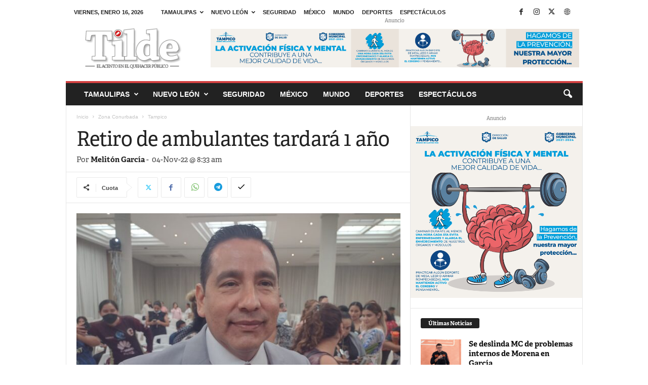

--- FILE ---
content_type: text/html; charset=UTF-8
request_url: https://tilde.mx/retiro-de-ambulantes-tardara-1-ano/
body_size: 21146
content:
<!doctype html >
<!--[if IE 8]>    <html class="ie8" lang="es"> <![endif]-->
<!--[if IE 9]>    <html class="ie9" lang="es"> <![endif]-->
<!--[if gt IE 8]><!--> <html lang="es"> <!--<![endif]-->
<head>
    
    <meta charset="UTF-8" />
    <meta name="viewport" content="width=device-width, initial-scale=1.0">
    <link rel="pingback" href="https://tilde.mx/xmlrpc.php" />
    <meta name='robots' content='index, follow, max-image-preview:large, max-snippet:-1, max-video-preview:-1' />
	<style>img:is([sizes="auto" i], [sizes^="auto," i]) { contain-intrinsic-size: 3000px 1500px }</style>
	<link rel="icon" type="image/png" href="https://tilde.mx/wp-content/uploads/2016/08/LOGO512PX-300x300.png">
	<!-- This site is optimized with the Yoast SEO plugin v26.7 - https://yoast.com/wordpress/plugins/seo/ -->
	<title>Retiro de ambulantes tardará 1 año | Tílde</title>
	<link rel="canonical" href="https://tilde.mx/retiro-de-ambulantes-tardara-1-ano/" />
	<meta property="og:locale" content="es_ES" />
	<meta property="og:type" content="article" />
	<meta property="og:title" content="Retiro de ambulantes tardará 1 año | Tílde" />
	<meta property="og:description" content="El retiro de invasores de banquetas en la periferia de los mercados municipales significa un reto que podría tardar hasta un año, informó Alberto Sánchez Neri, presidente de la comisión de mercados en el cabildo porteño tras rendir su primer informe de actividades. Dijo que la administración municipal proyecta concretar la instalación de un dren [&hellip;]" />
	<meta property="og:url" content="https://tilde.mx/retiro-de-ambulantes-tardara-1-ano/" />
	<meta property="og:site_name" content="Tílde" />
	<meta property="article:publisher" content="https://www.facebook.com/tilde.tamaulipas.mx/" />
	<meta property="article:published_time" content="2022-11-04T14:33:33+00:00" />
	<meta property="og:image" content="https://tilde.mx/wp-content/uploads/2022/11/IMG-20221103-WA0104.jpg" />
	<meta property="og:image:width" content="1600" />
	<meta property="og:image:height" content="1200" />
	<meta property="og:image:type" content="image/jpeg" />
	<meta name="author" content="Melitón García" />
	<meta name="twitter:card" content="summary_large_image" />
	<meta name="twitter:creator" content="@tildetamaulipas" />
	<meta name="twitter:site" content="@tildetamaulipas" />
	<meta name="twitter:label1" content="Escrito por" />
	<meta name="twitter:data1" content="Melitón García" />
	<meta name="twitter:label2" content="Tiempo de lectura" />
	<meta name="twitter:data2" content="1 minuto" />
	<script type="application/ld+json" class="yoast-schema-graph">{"@context":"https://schema.org","@graph":[{"@type":"Article","@id":"https://tilde.mx/retiro-de-ambulantes-tardara-1-ano/#article","isPartOf":{"@id":"https://tilde.mx/retiro-de-ambulantes-tardara-1-ano/"},"author":{"name":"Melitón García","@id":"https://tilde.mx/#/schema/person/175038c84ec0dbaf5c633cb29af83c61"},"headline":"Retiro de ambulantes tardará 1 año","datePublished":"2022-11-04T14:33:33+00:00","mainEntityOfPage":{"@id":"https://tilde.mx/retiro-de-ambulantes-tardara-1-ano/"},"wordCount":280,"image":{"@id":"https://tilde.mx/retiro-de-ambulantes-tardara-1-ano/#primaryimage"},"thumbnailUrl":"https://tilde.mx/wp-content/uploads/2022/11/IMG-20221103-WA0104.jpg","articleSection":["Tampico","Zona Conurbada"],"inLanguage":"es"},{"@type":"WebPage","@id":"https://tilde.mx/retiro-de-ambulantes-tardara-1-ano/","url":"https://tilde.mx/retiro-de-ambulantes-tardara-1-ano/","name":"Retiro de ambulantes tardará 1 año | Tílde","isPartOf":{"@id":"https://tilde.mx/#website"},"primaryImageOfPage":{"@id":"https://tilde.mx/retiro-de-ambulantes-tardara-1-ano/#primaryimage"},"image":{"@id":"https://tilde.mx/retiro-de-ambulantes-tardara-1-ano/#primaryimage"},"thumbnailUrl":"https://tilde.mx/wp-content/uploads/2022/11/IMG-20221103-WA0104.jpg","datePublished":"2022-11-04T14:33:33+00:00","author":{"@id":"https://tilde.mx/#/schema/person/175038c84ec0dbaf5c633cb29af83c61"},"breadcrumb":{"@id":"https://tilde.mx/retiro-de-ambulantes-tardara-1-ano/#breadcrumb"},"inLanguage":"es","potentialAction":[{"@type":"ReadAction","target":["https://tilde.mx/retiro-de-ambulantes-tardara-1-ano/"]}]},{"@type":"ImageObject","inLanguage":"es","@id":"https://tilde.mx/retiro-de-ambulantes-tardara-1-ano/#primaryimage","url":"https://tilde.mx/wp-content/uploads/2022/11/IMG-20221103-WA0104.jpg","contentUrl":"https://tilde.mx/wp-content/uploads/2022/11/IMG-20221103-WA0104.jpg","width":1600,"height":1200},{"@type":"BreadcrumbList","@id":"https://tilde.mx/retiro-de-ambulantes-tardara-1-ano/#breadcrumb","itemListElement":[{"@type":"ListItem","position":1,"name":"Portada","item":"https://tilde.mx/news/"},{"@type":"ListItem","position":2,"name":"Retiro de ambulantes tardará 1 año"}]},{"@type":"WebSite","@id":"https://tilde.mx/#website","url":"https://tilde.mx/","name":"Tílde","description":"El acento en el quehacer público","potentialAction":[{"@type":"SearchAction","target":{"@type":"EntryPoint","urlTemplate":"https://tilde.mx/?s={search_term_string}"},"query-input":{"@type":"PropertyValueSpecification","valueRequired":true,"valueName":"search_term_string"}}],"inLanguage":"es"},{"@type":"Person","@id":"https://tilde.mx/#/schema/person/175038c84ec0dbaf5c633cb29af83c61","name":"Melitón García","image":{"@type":"ImageObject","inLanguage":"es","@id":"https://tilde.mx/#/schema/person/image/","url":"https://secure.gravatar.com/avatar/9c947b758771861dfd989a2345b21868512dcae7fdeb46234086c2609c0202d6?s=96&d=mm&r=g","contentUrl":"https://secure.gravatar.com/avatar/9c947b758771861dfd989a2345b21868512dcae7fdeb46234086c2609c0202d6?s=96&d=mm&r=g","caption":"Melitón García"},"url":"https://tilde.mx/author/gera-trujillo83_/"}]}</script>
	<!-- / Yoast SEO plugin. -->


<link rel='dns-prefetch' href='//stats.wp.com' />
<link rel='dns-prefetch' href='//widgets.wp.com' />
<link rel='dns-prefetch' href='//s0.wp.com' />
<link rel='dns-prefetch' href='//0.gravatar.com' />
<link rel='dns-prefetch' href='//1.gravatar.com' />
<link rel='dns-prefetch' href='//2.gravatar.com' />
<link rel="alternate" type="application/rss+xml" title="Tílde &raquo; Feed" href="https://tilde.mx/feed/" />
<link rel="alternate" type="application/rss+xml" title="Tílde &raquo; Feed de los comentarios" href="https://tilde.mx/comments/feed/" />
<script type="text/javascript">
/* <![CDATA[ */
window._wpemojiSettings = {"baseUrl":"https:\/\/s.w.org\/images\/core\/emoji\/16.0.1\/72x72\/","ext":".png","svgUrl":"https:\/\/s.w.org\/images\/core\/emoji\/16.0.1\/svg\/","svgExt":".svg","source":{"concatemoji":"https:\/\/tilde.mx\/wp-includes\/js\/wp-emoji-release.min.js?ver=6.8.3"}};
/*! This file is auto-generated */
!function(s,n){var o,i,e;function c(e){try{var t={supportTests:e,timestamp:(new Date).valueOf()};sessionStorage.setItem(o,JSON.stringify(t))}catch(e){}}function p(e,t,n){e.clearRect(0,0,e.canvas.width,e.canvas.height),e.fillText(t,0,0);var t=new Uint32Array(e.getImageData(0,0,e.canvas.width,e.canvas.height).data),a=(e.clearRect(0,0,e.canvas.width,e.canvas.height),e.fillText(n,0,0),new Uint32Array(e.getImageData(0,0,e.canvas.width,e.canvas.height).data));return t.every(function(e,t){return e===a[t]})}function u(e,t){e.clearRect(0,0,e.canvas.width,e.canvas.height),e.fillText(t,0,0);for(var n=e.getImageData(16,16,1,1),a=0;a<n.data.length;a++)if(0!==n.data[a])return!1;return!0}function f(e,t,n,a){switch(t){case"flag":return n(e,"\ud83c\udff3\ufe0f\u200d\u26a7\ufe0f","\ud83c\udff3\ufe0f\u200b\u26a7\ufe0f")?!1:!n(e,"\ud83c\udde8\ud83c\uddf6","\ud83c\udde8\u200b\ud83c\uddf6")&&!n(e,"\ud83c\udff4\udb40\udc67\udb40\udc62\udb40\udc65\udb40\udc6e\udb40\udc67\udb40\udc7f","\ud83c\udff4\u200b\udb40\udc67\u200b\udb40\udc62\u200b\udb40\udc65\u200b\udb40\udc6e\u200b\udb40\udc67\u200b\udb40\udc7f");case"emoji":return!a(e,"\ud83e\udedf")}return!1}function g(e,t,n,a){var r="undefined"!=typeof WorkerGlobalScope&&self instanceof WorkerGlobalScope?new OffscreenCanvas(300,150):s.createElement("canvas"),o=r.getContext("2d",{willReadFrequently:!0}),i=(o.textBaseline="top",o.font="600 32px Arial",{});return e.forEach(function(e){i[e]=t(o,e,n,a)}),i}function t(e){var t=s.createElement("script");t.src=e,t.defer=!0,s.head.appendChild(t)}"undefined"!=typeof Promise&&(o="wpEmojiSettingsSupports",i=["flag","emoji"],n.supports={everything:!0,everythingExceptFlag:!0},e=new Promise(function(e){s.addEventListener("DOMContentLoaded",e,{once:!0})}),new Promise(function(t){var n=function(){try{var e=JSON.parse(sessionStorage.getItem(o));if("object"==typeof e&&"number"==typeof e.timestamp&&(new Date).valueOf()<e.timestamp+604800&&"object"==typeof e.supportTests)return e.supportTests}catch(e){}return null}();if(!n){if("undefined"!=typeof Worker&&"undefined"!=typeof OffscreenCanvas&&"undefined"!=typeof URL&&URL.createObjectURL&&"undefined"!=typeof Blob)try{var e="postMessage("+g.toString()+"("+[JSON.stringify(i),f.toString(),p.toString(),u.toString()].join(",")+"));",a=new Blob([e],{type:"text/javascript"}),r=new Worker(URL.createObjectURL(a),{name:"wpTestEmojiSupports"});return void(r.onmessage=function(e){c(n=e.data),r.terminate(),t(n)})}catch(e){}c(n=g(i,f,p,u))}t(n)}).then(function(e){for(var t in e)n.supports[t]=e[t],n.supports.everything=n.supports.everything&&n.supports[t],"flag"!==t&&(n.supports.everythingExceptFlag=n.supports.everythingExceptFlag&&n.supports[t]);n.supports.everythingExceptFlag=n.supports.everythingExceptFlag&&!n.supports.flag,n.DOMReady=!1,n.readyCallback=function(){n.DOMReady=!0}}).then(function(){return e}).then(function(){var e;n.supports.everything||(n.readyCallback(),(e=n.source||{}).concatemoji?t(e.concatemoji):e.wpemoji&&e.twemoji&&(t(e.twemoji),t(e.wpemoji)))}))}((window,document),window._wpemojiSettings);
/* ]]> */
</script>
<link rel='stylesheet' id='jetpack_related-posts-css' href='https://tilde.mx/wp-content/plugins/jetpack/modules/related-posts/related-posts.css?ver=20240116' type='text/css' media='all' />
<style id='wp-emoji-styles-inline-css' type='text/css'>

	img.wp-smiley, img.emoji {
		display: inline !important;
		border: none !important;
		box-shadow: none !important;
		height: 1em !important;
		width: 1em !important;
		margin: 0 0.07em !important;
		vertical-align: -0.1em !important;
		background: none !important;
		padding: 0 !important;
	}
</style>
<link rel='stylesheet' id='wp-block-library-css' href='https://tilde.mx/wp-includes/css/dist/block-library/style.min.css?ver=6.8.3' type='text/css' media='all' />
<style id='classic-theme-styles-inline-css' type='text/css'>
/*! This file is auto-generated */
.wp-block-button__link{color:#fff;background-color:#32373c;border-radius:9999px;box-shadow:none;text-decoration:none;padding:calc(.667em + 2px) calc(1.333em + 2px);font-size:1.125em}.wp-block-file__button{background:#32373c;color:#fff;text-decoration:none}
</style>
<link rel='stylesheet' id='mediaelement-css' href='https://tilde.mx/wp-includes/js/mediaelement/mediaelementplayer-legacy.min.css?ver=4.2.17' type='text/css' media='all' />
<link rel='stylesheet' id='wp-mediaelement-css' href='https://tilde.mx/wp-includes/js/mediaelement/wp-mediaelement.min.css?ver=6.8.3' type='text/css' media='all' />
<style id='jetpack-sharing-buttons-style-inline-css' type='text/css'>
.jetpack-sharing-buttons__services-list{display:flex;flex-direction:row;flex-wrap:wrap;gap:0;list-style-type:none;margin:5px;padding:0}.jetpack-sharing-buttons__services-list.has-small-icon-size{font-size:12px}.jetpack-sharing-buttons__services-list.has-normal-icon-size{font-size:16px}.jetpack-sharing-buttons__services-list.has-large-icon-size{font-size:24px}.jetpack-sharing-buttons__services-list.has-huge-icon-size{font-size:36px}@media print{.jetpack-sharing-buttons__services-list{display:none!important}}.editor-styles-wrapper .wp-block-jetpack-sharing-buttons{gap:0;padding-inline-start:0}ul.jetpack-sharing-buttons__services-list.has-background{padding:1.25em 2.375em}
</style>
<link rel='stylesheet' id='font-awesome-css' href='https://tilde.mx/wp-content/plugins/contact-widgets/assets/css/font-awesome.min.css?ver=4.7.0' type='text/css' media='all' />
<style id='global-styles-inline-css' type='text/css'>
:root{--wp--preset--aspect-ratio--square: 1;--wp--preset--aspect-ratio--4-3: 4/3;--wp--preset--aspect-ratio--3-4: 3/4;--wp--preset--aspect-ratio--3-2: 3/2;--wp--preset--aspect-ratio--2-3: 2/3;--wp--preset--aspect-ratio--16-9: 16/9;--wp--preset--aspect-ratio--9-16: 9/16;--wp--preset--color--black: #000000;--wp--preset--color--cyan-bluish-gray: #abb8c3;--wp--preset--color--white: #ffffff;--wp--preset--color--pale-pink: #f78da7;--wp--preset--color--vivid-red: #cf2e2e;--wp--preset--color--luminous-vivid-orange: #ff6900;--wp--preset--color--luminous-vivid-amber: #fcb900;--wp--preset--color--light-green-cyan: #7bdcb5;--wp--preset--color--vivid-green-cyan: #00d084;--wp--preset--color--pale-cyan-blue: #8ed1fc;--wp--preset--color--vivid-cyan-blue: #0693e3;--wp--preset--color--vivid-purple: #9b51e0;--wp--preset--gradient--vivid-cyan-blue-to-vivid-purple: linear-gradient(135deg,rgba(6,147,227,1) 0%,rgb(155,81,224) 100%);--wp--preset--gradient--light-green-cyan-to-vivid-green-cyan: linear-gradient(135deg,rgb(122,220,180) 0%,rgb(0,208,130) 100%);--wp--preset--gradient--luminous-vivid-amber-to-luminous-vivid-orange: linear-gradient(135deg,rgba(252,185,0,1) 0%,rgba(255,105,0,1) 100%);--wp--preset--gradient--luminous-vivid-orange-to-vivid-red: linear-gradient(135deg,rgba(255,105,0,1) 0%,rgb(207,46,46) 100%);--wp--preset--gradient--very-light-gray-to-cyan-bluish-gray: linear-gradient(135deg,rgb(238,238,238) 0%,rgb(169,184,195) 100%);--wp--preset--gradient--cool-to-warm-spectrum: linear-gradient(135deg,rgb(74,234,220) 0%,rgb(151,120,209) 20%,rgb(207,42,186) 40%,rgb(238,44,130) 60%,rgb(251,105,98) 80%,rgb(254,248,76) 100%);--wp--preset--gradient--blush-light-purple: linear-gradient(135deg,rgb(255,206,236) 0%,rgb(152,150,240) 100%);--wp--preset--gradient--blush-bordeaux: linear-gradient(135deg,rgb(254,205,165) 0%,rgb(254,45,45) 50%,rgb(107,0,62) 100%);--wp--preset--gradient--luminous-dusk: linear-gradient(135deg,rgb(255,203,112) 0%,rgb(199,81,192) 50%,rgb(65,88,208) 100%);--wp--preset--gradient--pale-ocean: linear-gradient(135deg,rgb(255,245,203) 0%,rgb(182,227,212) 50%,rgb(51,167,181) 100%);--wp--preset--gradient--electric-grass: linear-gradient(135deg,rgb(202,248,128) 0%,rgb(113,206,126) 100%);--wp--preset--gradient--midnight: linear-gradient(135deg,rgb(2,3,129) 0%,rgb(40,116,252) 100%);--wp--preset--font-size--small: 10px;--wp--preset--font-size--medium: 20px;--wp--preset--font-size--large: 30px;--wp--preset--font-size--x-large: 42px;--wp--preset--font-size--regular: 14px;--wp--preset--font-size--larger: 48px;--wp--preset--spacing--20: 0.44rem;--wp--preset--spacing--30: 0.67rem;--wp--preset--spacing--40: 1rem;--wp--preset--spacing--50: 1.5rem;--wp--preset--spacing--60: 2.25rem;--wp--preset--spacing--70: 3.38rem;--wp--preset--spacing--80: 5.06rem;--wp--preset--shadow--natural: 6px 6px 9px rgba(0, 0, 0, 0.2);--wp--preset--shadow--deep: 12px 12px 50px rgba(0, 0, 0, 0.4);--wp--preset--shadow--sharp: 6px 6px 0px rgba(0, 0, 0, 0.2);--wp--preset--shadow--outlined: 6px 6px 0px -3px rgba(255, 255, 255, 1), 6px 6px rgba(0, 0, 0, 1);--wp--preset--shadow--crisp: 6px 6px 0px rgba(0, 0, 0, 1);}:where(.is-layout-flex){gap: 0.5em;}:where(.is-layout-grid){gap: 0.5em;}body .is-layout-flex{display: flex;}.is-layout-flex{flex-wrap: wrap;align-items: center;}.is-layout-flex > :is(*, div){margin: 0;}body .is-layout-grid{display: grid;}.is-layout-grid > :is(*, div){margin: 0;}:where(.wp-block-columns.is-layout-flex){gap: 2em;}:where(.wp-block-columns.is-layout-grid){gap: 2em;}:where(.wp-block-post-template.is-layout-flex){gap: 1.25em;}:where(.wp-block-post-template.is-layout-grid){gap: 1.25em;}.has-black-color{color: var(--wp--preset--color--black) !important;}.has-cyan-bluish-gray-color{color: var(--wp--preset--color--cyan-bluish-gray) !important;}.has-white-color{color: var(--wp--preset--color--white) !important;}.has-pale-pink-color{color: var(--wp--preset--color--pale-pink) !important;}.has-vivid-red-color{color: var(--wp--preset--color--vivid-red) !important;}.has-luminous-vivid-orange-color{color: var(--wp--preset--color--luminous-vivid-orange) !important;}.has-luminous-vivid-amber-color{color: var(--wp--preset--color--luminous-vivid-amber) !important;}.has-light-green-cyan-color{color: var(--wp--preset--color--light-green-cyan) !important;}.has-vivid-green-cyan-color{color: var(--wp--preset--color--vivid-green-cyan) !important;}.has-pale-cyan-blue-color{color: var(--wp--preset--color--pale-cyan-blue) !important;}.has-vivid-cyan-blue-color{color: var(--wp--preset--color--vivid-cyan-blue) !important;}.has-vivid-purple-color{color: var(--wp--preset--color--vivid-purple) !important;}.has-black-background-color{background-color: var(--wp--preset--color--black) !important;}.has-cyan-bluish-gray-background-color{background-color: var(--wp--preset--color--cyan-bluish-gray) !important;}.has-white-background-color{background-color: var(--wp--preset--color--white) !important;}.has-pale-pink-background-color{background-color: var(--wp--preset--color--pale-pink) !important;}.has-vivid-red-background-color{background-color: var(--wp--preset--color--vivid-red) !important;}.has-luminous-vivid-orange-background-color{background-color: var(--wp--preset--color--luminous-vivid-orange) !important;}.has-luminous-vivid-amber-background-color{background-color: var(--wp--preset--color--luminous-vivid-amber) !important;}.has-light-green-cyan-background-color{background-color: var(--wp--preset--color--light-green-cyan) !important;}.has-vivid-green-cyan-background-color{background-color: var(--wp--preset--color--vivid-green-cyan) !important;}.has-pale-cyan-blue-background-color{background-color: var(--wp--preset--color--pale-cyan-blue) !important;}.has-vivid-cyan-blue-background-color{background-color: var(--wp--preset--color--vivid-cyan-blue) !important;}.has-vivid-purple-background-color{background-color: var(--wp--preset--color--vivid-purple) !important;}.has-black-border-color{border-color: var(--wp--preset--color--black) !important;}.has-cyan-bluish-gray-border-color{border-color: var(--wp--preset--color--cyan-bluish-gray) !important;}.has-white-border-color{border-color: var(--wp--preset--color--white) !important;}.has-pale-pink-border-color{border-color: var(--wp--preset--color--pale-pink) !important;}.has-vivid-red-border-color{border-color: var(--wp--preset--color--vivid-red) !important;}.has-luminous-vivid-orange-border-color{border-color: var(--wp--preset--color--luminous-vivid-orange) !important;}.has-luminous-vivid-amber-border-color{border-color: var(--wp--preset--color--luminous-vivid-amber) !important;}.has-light-green-cyan-border-color{border-color: var(--wp--preset--color--light-green-cyan) !important;}.has-vivid-green-cyan-border-color{border-color: var(--wp--preset--color--vivid-green-cyan) !important;}.has-pale-cyan-blue-border-color{border-color: var(--wp--preset--color--pale-cyan-blue) !important;}.has-vivid-cyan-blue-border-color{border-color: var(--wp--preset--color--vivid-cyan-blue) !important;}.has-vivid-purple-border-color{border-color: var(--wp--preset--color--vivid-purple) !important;}.has-vivid-cyan-blue-to-vivid-purple-gradient-background{background: var(--wp--preset--gradient--vivid-cyan-blue-to-vivid-purple) !important;}.has-light-green-cyan-to-vivid-green-cyan-gradient-background{background: var(--wp--preset--gradient--light-green-cyan-to-vivid-green-cyan) !important;}.has-luminous-vivid-amber-to-luminous-vivid-orange-gradient-background{background: var(--wp--preset--gradient--luminous-vivid-amber-to-luminous-vivid-orange) !important;}.has-luminous-vivid-orange-to-vivid-red-gradient-background{background: var(--wp--preset--gradient--luminous-vivid-orange-to-vivid-red) !important;}.has-very-light-gray-to-cyan-bluish-gray-gradient-background{background: var(--wp--preset--gradient--very-light-gray-to-cyan-bluish-gray) !important;}.has-cool-to-warm-spectrum-gradient-background{background: var(--wp--preset--gradient--cool-to-warm-spectrum) !important;}.has-blush-light-purple-gradient-background{background: var(--wp--preset--gradient--blush-light-purple) !important;}.has-blush-bordeaux-gradient-background{background: var(--wp--preset--gradient--blush-bordeaux) !important;}.has-luminous-dusk-gradient-background{background: var(--wp--preset--gradient--luminous-dusk) !important;}.has-pale-ocean-gradient-background{background: var(--wp--preset--gradient--pale-ocean) !important;}.has-electric-grass-gradient-background{background: var(--wp--preset--gradient--electric-grass) !important;}.has-midnight-gradient-background{background: var(--wp--preset--gradient--midnight) !important;}.has-small-font-size{font-size: var(--wp--preset--font-size--small) !important;}.has-medium-font-size{font-size: var(--wp--preset--font-size--medium) !important;}.has-large-font-size{font-size: var(--wp--preset--font-size--large) !important;}.has-x-large-font-size{font-size: var(--wp--preset--font-size--x-large) !important;}
:where(.wp-block-post-template.is-layout-flex){gap: 1.25em;}:where(.wp-block-post-template.is-layout-grid){gap: 1.25em;}
:where(.wp-block-columns.is-layout-flex){gap: 2em;}:where(.wp-block-columns.is-layout-grid){gap: 2em;}
:root :where(.wp-block-pullquote){font-size: 1.5em;line-height: 1.6;}
</style>
<link rel='stylesheet' id='wp-components-css' href='https://tilde.mx/wp-includes/css/dist/components/style.min.css?ver=6.8.3' type='text/css' media='all' />
<link rel='stylesheet' id='godaddy-styles-css' href='https://tilde.mx/wp-content/mu-plugins/vendor/wpex/godaddy-launch/includes/Dependencies/GoDaddy/Styles/build/latest.css?ver=2.0.2' type='text/css' media='all' />
<link rel='stylesheet' id='url-shortify-css' href='https://tilde.mx/wp-content/plugins/url-shortify/lite/dist/styles/url-shortify.css?ver=1.11.4' type='text/css' media='all' />
<link rel='stylesheet' id='jetpack_likes-css' href='https://tilde.mx/wp-content/plugins/jetpack/modules/likes/style.css?ver=15.4' type='text/css' media='all' />
<link rel='stylesheet' id='td-theme-css' href='https://tilde.mx/wp-content/themes/Newsmag/style.css?ver=5.4.3' type='text/css' media='all' />
<style id='td-theme-inline-css' type='text/css'>
    
        /* custom css - generated by TagDiv Composer */
        @media (max-width: 767px) {
            .td-header-desktop-wrap {
                display: none;
            }
        }
        @media (min-width: 767px) {
            .td-header-mobile-wrap {
                display: none;
            }
        }
    
	
</style>
<link rel='stylesheet' id='td-legacy-framework-front-style-css' href='https://tilde.mx/wp-content/plugins/td-composer/legacy/Newsmag/assets/css/td_legacy_main.css?ver=e5fcc38395b0030bac3ad179898970d6' type='text/css' media='all' />
<link rel='stylesheet' id='sharedaddy-css' href='https://tilde.mx/wp-content/plugins/jetpack/modules/sharedaddy/sharing.css?ver=15.4' type='text/css' media='all' />
<link rel='stylesheet' id='social-logos-css' href='https://tilde.mx/wp-content/plugins/jetpack/_inc/social-logos/social-logos.min.css?ver=15.4' type='text/css' media='all' />
<script type="text/javascript" id="jetpack_related-posts-js-extra">
/* <![CDATA[ */
var related_posts_js_options = {"post_heading":"h4"};
/* ]]> */
</script>
<script type="text/javascript" src="https://tilde.mx/wp-content/plugins/jetpack/_inc/build/related-posts/related-posts.min.js?ver=20240116" id="jetpack_related-posts-js"></script>
<script type="text/javascript" src="https://tilde.mx/wp-includes/js/jquery/jquery.min.js?ver=3.7.1" id="jquery-core-js"></script>
<script type="text/javascript" src="https://tilde.mx/wp-includes/js/jquery/jquery-migrate.min.js?ver=3.4.1" id="jquery-migrate-js"></script>
<script type="text/javascript" id="url-shortify-js-extra">
/* <![CDATA[ */
var usParams = {"ajaxurl":"https:\/\/tilde.mx\/wp-admin\/admin-ajax.php"};
/* ]]> */
</script>
<script type="text/javascript" src="https://tilde.mx/wp-content/plugins/url-shortify/lite/dist/scripts/url-shortify.js?ver=1.11.4" id="url-shortify-js"></script>
<link rel="https://api.w.org/" href="https://tilde.mx/wp-json/" /><link rel="alternate" title="JSON" type="application/json" href="https://tilde.mx/wp-json/wp/v2/posts/34505" /><link rel="EditURI" type="application/rsd+xml" title="RSD" href="https://tilde.mx/xmlrpc.php?rsd" />
<meta name="generator" content="WordPress 6.8.3" />
<link rel='shortlink' href='https://tilde.mx/vi62' />
<link rel="alternate" title="oEmbed (JSON)" type="application/json+oembed" href="https://tilde.mx/wp-json/oembed/1.0/embed?url=https%3A%2F%2Ftilde.mx%2Fretiro-de-ambulantes-tardara-1-ano%2F" />
<link rel="alternate" title="oEmbed (XML)" type="text/xml+oembed" href="https://tilde.mx/wp-json/oembed/1.0/embed?url=https%3A%2F%2Ftilde.mx%2Fretiro-de-ambulantes-tardara-1-ano%2F&#038;format=xml" />
		<meta property="fb:pages" content="107940844069194" />
					<meta property="ia:markup_url" content="https://tilde.mx/retiro-de-ambulantes-tardara-1-ano/?ia_markup=1" />
				<style>img#wpstats{display:none}</style>
		
<!-- JS generated by theme -->

<script type="text/javascript" id="td-generated-header-js">
    
    

	    var tdBlocksArray = []; //here we store all the items for the current page

	    // td_block class - each ajax block uses a object of this class for requests
	    function tdBlock() {
		    this.id = '';
		    this.block_type = 1; //block type id (1-234 etc)
		    this.atts = '';
		    this.td_column_number = '';
		    this.td_current_page = 1; //
		    this.post_count = 0; //from wp
		    this.found_posts = 0; //from wp
		    this.max_num_pages = 0; //from wp
		    this.td_filter_value = ''; //current live filter value
		    this.is_ajax_running = false;
		    this.td_user_action = ''; // load more or infinite loader (used by the animation)
		    this.header_color = '';
		    this.ajax_pagination_infinite_stop = ''; //show load more at page x
	    }

        // td_js_generator - mini detector
        ( function () {
            var htmlTag = document.getElementsByTagName("html")[0];

	        if ( navigator.userAgent.indexOf("MSIE 10.0") > -1 ) {
                htmlTag.className += ' ie10';
            }

            if ( !!navigator.userAgent.match(/Trident.*rv\:11\./) ) {
                htmlTag.className += ' ie11';
            }

	        if ( navigator.userAgent.indexOf("Edge") > -1 ) {
                htmlTag.className += ' ieEdge';
            }

            if ( /(iPad|iPhone|iPod)/g.test(navigator.userAgent) ) {
                htmlTag.className += ' td-md-is-ios';
            }

            var user_agent = navigator.userAgent.toLowerCase();
            if ( user_agent.indexOf("android") > -1 ) {
                htmlTag.className += ' td-md-is-android';
            }

            if ( -1 !== navigator.userAgent.indexOf('Mac OS X')  ) {
                htmlTag.className += ' td-md-is-os-x';
            }

            if ( /chrom(e|ium)/.test(navigator.userAgent.toLowerCase()) ) {
               htmlTag.className += ' td-md-is-chrome';
            }

            if ( -1 !== navigator.userAgent.indexOf('Firefox') ) {
                htmlTag.className += ' td-md-is-firefox';
            }

            if ( -1 !== navigator.userAgent.indexOf('Safari') && -1 === navigator.userAgent.indexOf('Chrome') ) {
                htmlTag.className += ' td-md-is-safari';
            }

            if( -1 !== navigator.userAgent.indexOf('IEMobile') ){
                htmlTag.className += ' td-md-is-iemobile';
            }

        })();

        var tdLocalCache = {};

        ( function () {
            "use strict";

            tdLocalCache = {
                data: {},
                remove: function (resource_id) {
                    delete tdLocalCache.data[resource_id];
                },
                exist: function (resource_id) {
                    return tdLocalCache.data.hasOwnProperty(resource_id) && tdLocalCache.data[resource_id] !== null;
                },
                get: function (resource_id) {
                    return tdLocalCache.data[resource_id];
                },
                set: function (resource_id, cachedData) {
                    tdLocalCache.remove(resource_id);
                    tdLocalCache.data[resource_id] = cachedData;
                }
            };
        })();

    
    
var td_viewport_interval_list=[{"limitBottom":767,"sidebarWidth":251},{"limitBottom":1023,"sidebarWidth":339}];
var td_animation_stack_effect="type0";
var tds_animation_stack=true;
var td_animation_stack_specific_selectors=".entry-thumb, img, .td-lazy-img";
var td_animation_stack_general_selectors=".td-animation-stack img, .td-animation-stack .entry-thumb, .post img, .td-animation-stack .td-lazy-img";
var tds_general_modal_image="yes";
var tdc_is_installed="yes";
var td_ajax_url="https:\/\/tilde.mx\/wp-admin\/admin-ajax.php?td_theme_name=Newsmag&v=5.4.3";
var td_get_template_directory_uri="https:\/\/tilde.mx\/wp-content\/plugins\/td-composer\/legacy\/common";
var tds_snap_menu="smart_snap_always";
var tds_logo_on_sticky="show";
var tds_header_style="";
var td_please_wait="Por favor espera...";
var td_email_user_pass_incorrect="Usuario o contrase\u00f1a incorrecta!";
var td_email_user_incorrect="Correo electr\u00f3nico o nombre de usuario incorrecto!";
var td_email_incorrect="Email incorrecto!";
var td_user_incorrect="Username incorrect!";
var td_email_user_empty="Email or username empty!";
var td_pass_empty="Pass empty!";
var td_pass_pattern_incorrect="Invalid Pass Pattern!";
var td_retype_pass_incorrect="Retyped Pass incorrect!";
var tds_more_articles_on_post_enable="";
var tds_more_articles_on_post_time_to_wait="";
var tds_more_articles_on_post_pages_distance_from_top=0;
var tds_captcha="";
var tds_theme_color_site_wide="#d34141";
var tds_smart_sidebar="enabled";
var tdThemeName="Newsmag";
var tdThemeNameWl="Newsmag";
var td_magnific_popup_translation_tPrev="Anterior (tecla de flecha izquierda)";
var td_magnific_popup_translation_tNext="Siguiente (tecla de flecha derecha)";
var td_magnific_popup_translation_tCounter="%curr% de %total%";
var td_magnific_popup_translation_ajax_tError="El contenido de %url% no pudo cargarse.";
var td_magnific_popup_translation_image_tError="La imagen #%curr% no pudo cargarse.";
var tdBlockNonce="b674310b5f";
var tdMobileMenu="enabled";
var tdMobileSearch="enabled";
var tdDateNamesI18n={"month_names":["enero","febrero","marzo","abril","mayo","junio","julio","agosto","septiembre","octubre","noviembre","diciembre"],"month_names_short":["Ene","Feb","Mar","Abr","May","Jun","Jul","Ago","Sep","Oct","Nov","Dic"],"day_names":["domingo","lunes","martes","mi\u00e9rcoles","jueves","viernes","s\u00e1bado"],"day_names_short":["Dom","Lun","Mar","Mi\u00e9","Jue","Vie","S\u00e1b"]};
var td_deploy_mode="deploy";
var td_ad_background_click_link="";
var td_ad_background_click_target="";
</script>


<!-- Header style compiled by theme -->

<style>
/* custom css - generated by TagDiv Composer */
    

                                    @font-face {
                                      font-family: "Gotham-Black";
                                      src: local("Gotham-Black"), url("https://tilde.mx/wp-content/uploads/2024/06/Gotham-Black.woff") format("woff");
                                      font-display: swap;
                                    }
                                
.td-module-exclusive .td-module-title a:before {
        content: 'EXCLUSIVO';
    }
    
    .td-header-border:before,
    .td-trending-now-title,
    .td_block_mega_menu .td_mega_menu_sub_cats .cur-sub-cat,
    .td-post-category:hover,
    .td-header-style-2 .td-header-sp-logo,
    .td-next-prev-wrap a:hover i,
    .page-nav .current,
    .widget_calendar tfoot a:hover,
    .td-footer-container .widget_search .wpb_button:hover,
    .td-scroll-up-visible,
    .dropcap,
    .td-category a,
    input[type="submit"]:hover,
    .td-post-small-box a:hover,
    .td-404-sub-sub-title a:hover,
    .td-rating-bar-wrap div,
    .td_top_authors .td-active .td-author-post-count,
    .td_top_authors .td-active .td-author-comments-count,
    .td_smart_list_3 .td-sml3-top-controls i:hover,
    .td_smart_list_3 .td-sml3-bottom-controls i:hover,
    .td_wrapper_video_playlist .td_video_controls_playlist_wrapper,
    .td-read-more a:hover,
    .td-login-wrap .btn,
    .td_display_err,
    .td-header-style-6 .td-top-menu-full,
    #bbpress-forums button:hover,
    #bbpress-forums .bbp-pagination .current,
    .bbp_widget_login .button:hover,
    .header-search-wrap .td-drop-down-search .btn:hover,
    .td-post-text-content .more-link-wrap:hover a,
    #buddypress div.item-list-tabs ul li > a span,
    #buddypress div.item-list-tabs ul li > a:hover span,
    #buddypress input[type=submit]:hover,
    #buddypress a.button:hover span,
    #buddypress div.item-list-tabs ul li.selected a span,
    #buddypress div.item-list-tabs ul li.current a span,
    #buddypress input[type=submit]:focus,
    .td-grid-style-3 .td-big-grid-post .td-module-thumb a:last-child:before,
    .td-grid-style-4 .td-big-grid-post .td-module-thumb a:last-child:before,
    .td-grid-style-5 .td-big-grid-post .td-module-thumb:after,
    .td_category_template_2 .td-category-siblings .td-category a:hover,
    .td-weather-week:before,
    .td-weather-information:before,
     .td_3D_btn,
    .td_shadow_btn,
    .td_default_btn,
    .td_square_btn, 
    .td_outlined_btn:hover {
        background-color: #d34141;
    }

    @media (max-width: 767px) {
        .td-category a.td-current-sub-category {
            background-color: #d34141;
        }
    }

    .woocommerce .onsale,
    .woocommerce .woocommerce a.button:hover,
    .woocommerce-page .woocommerce .button:hover,
    .single-product .product .summary .cart .button:hover,
    .woocommerce .woocommerce .product a.button:hover,
    .woocommerce .product a.button:hover,
    .woocommerce .product #respond input#submit:hover,
    .woocommerce .checkout input#place_order:hover,
    .woocommerce .woocommerce.widget .button:hover,
    .woocommerce .woocommerce-message .button:hover,
    .woocommerce .woocommerce-error .button:hover,
    .woocommerce .woocommerce-info .button:hover,
    .woocommerce.widget .ui-slider .ui-slider-handle,
    .vc_btn-black:hover,
	.wpb_btn-black:hover,
	.item-list-tabs .feed:hover a,
	.td-smart-list-button:hover {
    	background-color: #d34141;
    }

    .td-header-sp-top-menu .top-header-menu > .current-menu-item > a,
    .td-header-sp-top-menu .top-header-menu > .current-menu-ancestor > a,
    .td-header-sp-top-menu .top-header-menu > .current-category-ancestor > a,
    .td-header-sp-top-menu .top-header-menu > li > a:hover,
    .td-header-sp-top-menu .top-header-menu > .sfHover > a,
    .top-header-menu ul .current-menu-item > a,
    .top-header-menu ul .current-menu-ancestor > a,
    .top-header-menu ul .current-category-ancestor > a,
    .top-header-menu ul li > a:hover,
    .top-header-menu ul .sfHover > a,
    .sf-menu ul .td-menu-item > a:hover,
    .sf-menu ul .sfHover > a,
    .sf-menu ul .current-menu-ancestor > a,
    .sf-menu ul .current-category-ancestor > a,
    .sf-menu ul .current-menu-item > a,
    .td_module_wrap:hover .entry-title a,
    .td_mod_mega_menu:hover .entry-title a,
    .footer-email-wrap a,
    .widget a:hover,
    .td-footer-container .widget_calendar #today,
    .td-category-pulldown-filter a.td-pulldown-category-filter-link:hover,
    .td-load-more-wrap a:hover,
    .td-post-next-prev-content a:hover,
    .td-author-name a:hover,
    .td-author-url a:hover,
    .td_mod_related_posts:hover .entry-title a,
    .td-search-query,
    .header-search-wrap .td-drop-down-search .result-msg a:hover,
    .td_top_authors .td-active .td-authors-name a,
    .post blockquote p,
    .td-post-content blockquote p,
    .page blockquote p,
    .comment-list cite a:hover,
    .comment-list cite:hover,
    .comment-list .comment-reply-link:hover,
    a,
    .white-menu #td-header-menu .sf-menu > li > a:hover,
    .white-menu #td-header-menu .sf-menu > .current-menu-ancestor > a,
    .white-menu #td-header-menu .sf-menu > .current-menu-item > a,
    .td_quote_on_blocks,
    #bbpress-forums .bbp-forum-freshness a:hover,
    #bbpress-forums .bbp-topic-freshness a:hover,
    #bbpress-forums .bbp-forums-list li a:hover,
    #bbpress-forums .bbp-forum-title:hover,
    #bbpress-forums .bbp-topic-permalink:hover,
    #bbpress-forums .bbp-topic-started-by a:hover,
    #bbpress-forums .bbp-topic-started-in a:hover,
    #bbpress-forums .bbp-body .super-sticky li.bbp-topic-title .bbp-topic-permalink,
    #bbpress-forums .bbp-body .sticky li.bbp-topic-title .bbp-topic-permalink,
    #bbpress-forums #subscription-toggle a:hover,
    #bbpress-forums #favorite-toggle a:hover,
    .woocommerce-account .woocommerce-MyAccount-navigation a:hover,
    .widget_display_replies .bbp-author-name,
    .widget_display_topics .bbp-author-name,
    .archive .widget_archive .current,
    .archive .widget_archive .current a,
    .td-subcategory-header .td-category-siblings .td-subcat-dropdown a.td-current-sub-category,
    .td-subcategory-header .td-category-siblings .td-subcat-dropdown a:hover,
    .td-pulldown-filter-display-option:hover,
    .td-pulldown-filter-display-option .td-pulldown-filter-link:hover,
    .td_normal_slide .td-wrapper-pulldown-filter .td-pulldown-filter-list a:hover,
    #buddypress ul.item-list li div.item-title a:hover,
    .td_block_13 .td-pulldown-filter-list a:hover,
    .td_smart_list_8 .td-smart-list-dropdown-wrap .td-smart-list-button:hover,
    .td_smart_list_8 .td-smart-list-dropdown-wrap .td-smart-list-button:hover i,
    .td-sub-footer-container a:hover,
    .td-instagram-user a,
    .td_outlined_btn,
    body .td_block_list_menu li.current-menu-item > a,
    body .td_block_list_menu li.current-menu-ancestor > a,
    body .td_block_list_menu li.current-category-ancestor > a{
        color: #d34141;
    }

    .td-mega-menu .wpb_content_element li a:hover,
    .td_login_tab_focus {
        color: #d34141 !important;
    }

    .td-next-prev-wrap a:hover i,
    .page-nav .current,
    .widget_tag_cloud a:hover,
    .post .td_quote_box,
    .page .td_quote_box,
    .td-login-panel-title,
    #bbpress-forums .bbp-pagination .current,
    .td_category_template_2 .td-category-siblings .td-category a:hover,
    .page-template-page-pagebuilder-latest .td-instagram-user,
     .td_outlined_btn {
        border-color: #d34141;
    }

    .td_wrapper_video_playlist .td_video_currently_playing:after,
    .item-list-tabs .feed:hover {
        border-color: #d34141 !important;
    }


    
    .td-pb-row [class*="td-pb-span"],
    .td-pb-border-top,
    .page-template-page-title-sidebar-php .td-page-content > .wpb_row:first-child,
    .td-post-sharing,
    .td-post-content,
    .td-post-next-prev,
    .author-box-wrap,
    .td-comments-title-wrap,
    .comment-list,
    .comment-respond,
    .td-post-template-5 header,
    .td-container,
    .wpb_content_element,
    .wpb_column,
    .wpb_row,
    .white-menu .td-header-container .td-header-main-menu,
    .td-post-template-1 .td-post-content,
    .td-post-template-4 .td-post-sharing-top,
    .td-header-style-6 .td-header-header .td-make-full,
    #disqus_thread,
    .page-template-page-pagebuilder-title-php .td-page-content > .wpb_row:first-child,
    .td-footer-container:before {
        border-color: #e6e6e6;
    }
    .td-top-border {
        border-color: #e6e6e6 !important;
    }
    .td-container-border:after,
    .td-next-prev-separator,
    .td-container .td-pb-row .wpb_column:before,
    .td-container-border:before,
    .td-main-content:before,
    .td-main-sidebar:before,
    .td-pb-row .td-pb-span4:nth-of-type(3):after,
    .td-pb-row .td-pb-span4:nth-last-of-type(3):after {
    	background-color: #e6e6e6;
    }
    @media (max-width: 767px) {
    	.white-menu .td-header-main-menu {
      		border-color: #e6e6e6;
      	}
    }



    
    @media (max-width: 767px) {
        body .td-header-wrap .td-header-main-menu {
            background-color: #383838;
        }
    }

    
    .td-menu-background:before,
    .td-search-background:before {
        background: rgba(0,0,0,0.5);
        background: -moz-linear-gradient(top, rgba(0,0,0,0.5) 0%, rgba(0,0,0,0.6) 100%);
        background: -webkit-gradient(left top, left bottom, color-stop(0%, rgba(0,0,0,0.5)), color-stop(100%, rgba(0,0,0,0.6)));
        background: -webkit-linear-gradient(top, rgba(0,0,0,0.5) 0%, rgba(0,0,0,0.6) 100%);
        background: -o-linear-gradient(top, rgba(0,0,0,0.5) 0%, @mobileu_gradient_two_mob 100%);
        background: -ms-linear-gradient(top, rgba(0,0,0,0.5) 0%, rgba(0,0,0,0.6) 100%);
        background: linear-gradient(to bottom, rgba(0,0,0,0.5) 0%, rgba(0,0,0,0.6) 100%);
        filter: progid:DXImageTransform.Microsoft.gradient( startColorstr='rgba(0,0,0,0.5)', endColorstr='rgba(0,0,0,0.6)', GradientType=0 );
    }

    
    .white-popup-block:before {
        background-image: url('https://tilde.mx/wp-content/uploads/2022/03/p4.jpg');
    }

    
	#td-mobile-nav,
	#td-mobile-nav .wpb_button,
	.td-search-wrap-mob {
		font-family:adelle;
	
	}

	
    .td-mobile-content .td-mobile-main-menu > li > a {
        font-family:adelle;
	
    }

	
    .td-mobile-content .sub-menu a {
        font-family:adelle;
	
    }

	
	.td_module_wrap .entry-title,
	.td-theme-slider .td-module-title,
	.page .td-post-template-6 .td-post-header h1 {
		font-family:adelle;
	
	}

	
    .block-title > span,
    .block-title > a,
    .widgettitle,
    .td-trending-now-title,
    .wpb_tabs li a,
    .vc_tta-container .vc_tta-color-grey.vc_tta-tabs-position-top.vc_tta-style-classic .vc_tta-tabs-container .vc_tta-tab > a,
    .td-related-title .td-related-left,
    .td-related-title .td-related-right,
    .category .entry-title span,
    .td-author-counters span,
    .woocommerce-tabs h2,
    .woocommerce .product .products h2:not(.woocommerce-loop-product__title) {
        font-family:adelle;
	
    }
    
    .td-module-meta-info .td-post-author-name a,
    .td_module_wrap .td-post-author-name a {
        font-family:adelle;
	
    }
    
    .td-module-meta-info .td-post-date .entry-date,
    .td_module_wrap .td-post-date .entry-date {
        font-family:adelle;
	
    }
    
    .td-module-meta-info .td-module-comments a,
    .td_module_wrap .td-module-comments a {
        font-family:adelle;
	
    }
    
    .td-big-grid-meta .td-post-category,
    .td_module_wrap .td-post-category,
    .td-module-image .td-post-category {
        font-family:adelle;
	
    }
    
    .td-pulldown-filter-display-option,
    a.td-pulldown-filter-link,
    .td-category-pulldown-filter a.td-pulldown-category-filter-link {
        font-family:adelle;
	
    }
    
    .td-excerpt,
    .td-module-excerpt {
        font-family:adelle;
	
    }
    
    .td-module-exclusive .td-module-title a::before {
        font-family:adelle;
	
    }


    
    .td-big-grid-post .entry-title {
        font-family:adelle;
	
    }
    
	.post header .entry-title {
		font-family:adelle;
	
	}

	
    .td-post-template-default header .entry-title {
        font-size:40px;
	line-height:50px;
	
    }
    
    .td-post-content p,
    .td-post-content {
        font-family:adelle;
	font-size:18px;
	
    }
    
    .post blockquote p,
    .page blockquote p,
    .td-post-text-content blockquote p {
        font-family:adelle;
	font-size:15px;
	
    }
    
    .post .td_quote_box p,
    .page .td_quote_box p {
        font-family:adelle;
	font-size:20px;
	
    }
    
    .post .td_pull_quote p,
    .page .td_pull_quote p {
        font-family:adelle;
	
    }
    
    .td-post-content li {
        font-family:adelle;
	
    }
    
    .td-post-content h1 {
        font-family:adelle;
	
    }
    
    .td-post-content h2 {
        font-family:adelle;
	
    }
    
    .td-post-content h3 {
        font-family:adelle;
	
    }
    
    .td-post-content h4 {
        font-family:adelle;
	
    }
    
    .td-post-content h5 {
        font-family:adelle;
	
    }
    
    .td-post-content h6 {
        font-family:adelle;
	
    }





    
    .post .td-category a {
        font-family:adelle;
	
    }
    
    .post header .td-post-author-name,
    .post header .td-post-author-name a {
        font-family:adelle;
	font-size:15px;
	
    }
    
    .post header .td-post-date .entry-date {
        font-family:adelle;
	font-size:15px;
	
    }
    
    .post header .td-post-views span,
    .post header .td-post-comments {
        font-family:adelle;
	
    }
    
    .post .td-post-source-tags a,
    .post .td-post-source-tags span {
        font-family:adelle;
	
    }
    
    .post .td-post-next-prev-content span {
        font-family:adelle;
	
    }
    
    .post .td-post-next-prev-content a {
        font-family:adelle;
	
    }
    
    .post .author-box-wrap .td-author-name a {
        font-family:adelle;
	
    }
    
    .post .author-box-wrap .td-author-url a {
        font-family:adelle;
	
    }
    
    .post .author-box-wrap .td-author-description {
        font-family:adelle;
	
    }
    
    .td_block_related_posts .entry-title {
        font-family:adelle;
	font-size:12px;
	
    }
    
    .post .td-post-share-title,
    .td-comments-title-wrap h4,
    .comment-reply-title {
        font-family:adelle;
	
    }
    
	.wp-caption-text,
	.wp-caption-dd {
		font-family:adelle;
	
	}
    
    .td-post-template-default .td-post-sub-title,
    .td-post-template-1 .td-post-sub-title,
    .td-post-template-5 .td-post-sub-title,
    .td-post-template-7 .td-post-sub-title,
    .td-post-template-8 .td-post-sub-title {
        font-family:adelle;
	font-size:17px;
	
    }
    
    .td-post-template-2 .td-post-sub-title,
    .td-post-template-3 .td-post-sub-title,
    .td-post-template-4 .td-post-sub-title,
    .td-post-template-6 .td-post-sub-title {
        font-family:adelle;
	font-size:17px;
	
    }








	
    .td-page-header h1,
    .woocommerce-page .page-title {
    	font-family:adelle;
	
    }
    
    .td-page-content p,
    .td-page-content li,
    .td-page-content .td_block_text_with_title,
    .woocommerce-page .page-description > p,
    .wpb_text_column p {
    	font-family:adelle;
	
    }
    
    .td-page-content h1,
    .wpb_text_column h1 {
    	font-family:adelle;
	
    }
    
    .td-page-content h2,
    .wpb_text_column h2 {
    	font-family:adelle;
	
    }
    
    .td-page-content h3,
    .wpb_text_column h3 {
    	font-family:adelle;
	
    }
    
    .td-page-content h4,
    .wpb_text_column h4 {
    	font-family:adelle;
	
    }
    
    .td-page-content h5,
    .wpb_text_column h5 {
    	font-family:adelle;
	
    }
    
    .td-page-content h6,
    .wpb_text_column h6 {
    	font-family:adelle;
	
    }



    
    body, p {
    	font-family:adelle;
	
    }



    
    .td-footer-container::before {
        background-image: url('https://tilde.mx/wp-content/uploads/2022/04/aguila-300x111.jpg');
    }

    
    .td-footer-container::before {
        background-size: cover;
    }

    
    .td-footer-container::before {
        opacity: 0.1;
    }
</style>




<script type="application/ld+json">
    {
        "@context": "https://schema.org",
        "@type": "BreadcrumbList",
        "itemListElement": [
            {
                "@type": "ListItem",
                "position": 1,
                "item": {
                    "@type": "WebSite",
                    "@id": "https://tilde.mx/",
                    "name": "Inicio"
                }
            },
            {
                "@type": "ListItem",
                "position": 2,
                    "item": {
                    "@type": "WebPage",
                    "@id": "https://tilde.mx/category/tamaulipas/2016-3/",
                    "name": "Zona Conurbada"
                }
            }
            ,{
                "@type": "ListItem",
                "position": 3,
                    "item": {
                    "@type": "WebPage",
                    "@id": "https://tilde.mx/category/tamaulipas/2016-3/tampico/",
                    "name": "Tampico"                                
                }
            }    
        ]
    }
</script>
<link rel="icon" href="https://tilde.mx/wp-content/uploads/2016/08/cropped-LOGO512PX-32x32.png" sizes="32x32" />
<link rel="icon" href="https://tilde.mx/wp-content/uploads/2016/08/cropped-LOGO512PX-192x192.png" sizes="192x192" />
<link rel="apple-touch-icon" href="https://tilde.mx/wp-content/uploads/2016/08/cropped-LOGO512PX-180x180.png" />
<meta name="msapplication-TileImage" content="https://tilde.mx/wp-content/uploads/2016/08/cropped-LOGO512PX-270x270.png" />
<style>.shorten_url { 
	   padding: 10px 10px 10px 10px ; 
	   border: 1px solid #AAAAAA ; 
	   background-color: #EEEEEE ;
}</style>	<style id="tdw-css-placeholder">/* custom css - generated by TagDiv Composer */
</style></head>

<body class="wp-singular post-template-default single single-post postid-34505 single-format-standard wp-theme-Newsmag retiro-de-ambulantes-tardara-1-ano global-block-template-1 td-animation-stack-type0 td-full-layout" itemscope="itemscope" itemtype="https://schema.org/WebPage">

        <div class="td-scroll-up "  style="display:none;"><i class="td-icon-menu-up"></i></div>

    
    <div class="td-menu-background"></div>
<div id="td-mobile-nav">
    <div class="td-mobile-container">
        <!-- mobile menu top section -->
        <div class="td-menu-socials-wrap">
            <!-- socials -->
            <div class="td-menu-socials">
                
        <span class="td-social-icon-wrap">
            <a target="_blank" href="https://www.facebook.com/tilde.tamaulipas.mx" title="Facebook">
                <i class="td-icon-font td-icon-facebook"></i>
                <span style="display: none">Facebook</span>
            </a>
        </span>
        <span class="td-social-icon-wrap">
            <a target="_blank" href="https://www.instagram.com/tildemx/" title="Instagram">
                <i class="td-icon-font td-icon-instagram"></i>
                <span style="display: none">Instagram</span>
            </a>
        </span>
        <span class="td-social-icon-wrap">
            <a target="_blank" href="https://twitter.com/tildetamaulipas" title="Twitter">
                <i class="td-icon-font td-icon-twitter"></i>
                <span style="display: none">Twitter</span>
            </a>
        </span>
        <span class="td-social-icon-wrap">
            <a target="_blank" href="https://www.tilde.mx" title="Website">
                <i class="td-icon-font td-icon-website"></i>
                <span style="display: none">Website</span>
            </a>
        </span>            </div>
            <!-- close button -->
            <div class="td-mobile-close">
                <span><i class="td-icon-close-mobile"></i></span>
            </div>
        </div>

        <!-- login section -->
        
        <!-- menu section -->
        <div class="td-mobile-content">
            <div class="menu-menu-principal-container"><ul id="menu-menu-principal" class="td-mobile-main-menu"><li id="menu-item-37367" class="menu-item menu-item-type-taxonomy menu-item-object-category current-post-ancestor menu-item-has-children menu-item-first menu-item-37367"><a href="https://tilde.mx/category/tamaulipas/">Tamaulipas<i class="td-icon-menu-right td-element-after"></i></a>
<ul class="sub-menu">
	<li id="menu-item-37370" class="menu-item menu-item-type-taxonomy menu-item-object-category menu-item-37370"><a href="https://tilde.mx/category/tamaulipas/2016-3/ciudad-mante/">Mante</a></li>
	<li id="menu-item-20912" class="menu-item menu-item-type-post_type menu-item-object-page menu-item-20912"><a href="https://tilde.mx/victoria/">Victoria</a></li>
	<li id="menu-item-20910" class="menu-item menu-item-type-post_type menu-item-object-page menu-item-has-children menu-item-20910"><a href="https://tilde.mx/zona-conurbada/">Zona Conurbada<i class="td-icon-menu-right td-element-after"></i></a>
	<ul class="sub-menu">
		<li id="menu-item-37371" class="menu-item menu-item-type-taxonomy menu-item-object-category current-post-ancestor current-menu-parent current-post-parent menu-item-37371"><a href="https://tilde.mx/category/tamaulipas/2016-3/tampico/">Tampico</a></li>
		<li id="menu-item-37369" class="menu-item menu-item-type-taxonomy menu-item-object-category menu-item-37369"><a href="https://tilde.mx/category/tamaulipas/2016-3/madero/">Madero</a></li>
		<li id="menu-item-37368" class="menu-item menu-item-type-taxonomy menu-item-object-category menu-item-37368"><a href="https://tilde.mx/category/tamaulipas/2016-3/altamira/">Altamira</a></li>
	</ul>
</li>
	<li id="menu-item-20911" class="menu-item menu-item-type-post_type menu-item-object-page menu-item-20911"><a href="https://tilde.mx/la-frontera/">La Frontera</a></li>
</ul>
</li>
<li id="menu-item-37354" class="menu-item menu-item-type-taxonomy menu-item-object-category menu-item-has-children menu-item-37354"><a href="https://tilde.mx/category/nuevo-leon/">Nuevo León<i class="td-icon-menu-right td-element-after"></i></a>
<ul class="sub-menu">
	<li id="menu-item-37360" class="menu-item menu-item-type-taxonomy menu-item-object-category menu-item-37360"><a href="https://tilde.mx/category/nuevo-leon/monterrey/">Monterrey</a></li>
	<li id="menu-item-37362" class="menu-item menu-item-type-taxonomy menu-item-object-category menu-item-37362"><a href="https://tilde.mx/category/nuevo-leon/san-pedro/">San Pedro</a></li>
	<li id="menu-item-37358" class="menu-item menu-item-type-taxonomy menu-item-object-category menu-item-37358"><a href="https://tilde.mx/category/nuevo-leon/guadalupe/">Guadalupe</a></li>
	<li id="menu-item-37361" class="menu-item menu-item-type-taxonomy menu-item-object-category menu-item-37361"><a href="https://tilde.mx/category/nuevo-leon/san-nicolas/">San Nicolás</a></li>
	<li id="menu-item-37363" class="menu-item menu-item-type-taxonomy menu-item-object-category menu-item-37363"><a href="https://tilde.mx/category/nuevo-leon/santa-catarina/">Santa Catarina</a></li>
	<li id="menu-item-37355" class="menu-item menu-item-type-taxonomy menu-item-object-category menu-item-37355"><a href="https://tilde.mx/category/nuevo-leon/apodaca/">Apodaca</a></li>
	<li id="menu-item-37356" class="menu-item menu-item-type-taxonomy menu-item-object-category menu-item-37356"><a href="https://tilde.mx/category/nuevo-leon/escobedo/">Escobedo</a></li>
	<li id="menu-item-37359" class="menu-item menu-item-type-taxonomy menu-item-object-category menu-item-37359"><a href="https://tilde.mx/category/nuevo-leon/juarez/">Juárez</a></li>
	<li id="menu-item-37357" class="menu-item menu-item-type-taxonomy menu-item-object-category menu-item-37357"><a href="https://tilde.mx/category/nuevo-leon/garcia/">García</a></li>
</ul>
</li>
<li id="menu-item-1524" class="menu-item menu-item-type-post_type menu-item-object-page menu-item-1524"><a href="https://tilde.mx/seguridad/">Seguridad</a></li>
<li id="menu-item-1350" class="menu-item menu-item-type-post_type menu-item-object-page menu-item-1350"><a href="https://tilde.mx/mexico/">México</a></li>
<li id="menu-item-31602" class="menu-item menu-item-type-post_type menu-item-object-page menu-item-31602"><a href="https://tilde.mx/internacional/">Mundo</a></li>
<li id="menu-item-1201" class="menu-item menu-item-type-post_type menu-item-object-page menu-item-1201"><a href="https://tilde.mx/deportes/">Deportes</a></li>
<li id="menu-item-21125" class="menu-item menu-item-type-post_type menu-item-object-page menu-item-21125"><a href="https://tilde.mx/espectaculos/">Espectáculos</a></li>
</ul></div>        </div>
    </div>

    <!-- register/login section -->
    </div>    <div class="td-search-background"></div>
<div class="td-search-wrap-mob">
	<div class="td-drop-down-search">
		<form method="get" class="td-search-form" action="https://tilde.mx/">
			<!-- close button -->
			<div class="td-search-close">
				<span><i class="td-icon-close-mobile"></i></span>
			</div>
			<div role="search" class="td-search-input">
				<span>Buscar</span>
				<input id="td-header-search-mob" type="text" value="" name="s" autocomplete="off" />
			</div>
		</form>
		<div id="td-aj-search-mob"></div>
	</div>
</div>

    <div id="td-outer-wrap">
    
        <div class="td-outer-container">
        
            <!--
Header style 1
-->

<div class="td-header-container td-header-wrap td-header-style-1">
    <div class="td-header-row td-header-top-menu">
        
    <div class="td-top-bar-container top-bar-style-1">
        <div class="td-header-sp-top-menu">

            <div class="td_data_time">
            <div >

                viernes, enero 16, 2026
            </div>
        </div>
    <div class="menu-top-container"><ul id="menu-menu-principal-1" class="top-header-menu"><li class="menu-item menu-item-type-taxonomy menu-item-object-category current-post-ancestor menu-item-has-children menu-item-first td-menu-item td-normal-menu menu-item-37367"><a href="https://tilde.mx/category/tamaulipas/">Tamaulipas</a>
<ul class="sub-menu">
	<li class="menu-item menu-item-type-taxonomy menu-item-object-category td-menu-item td-normal-menu menu-item-37370"><a href="https://tilde.mx/category/tamaulipas/2016-3/ciudad-mante/">Mante</a></li>
	<li class="menu-item menu-item-type-post_type menu-item-object-page td-menu-item td-normal-menu menu-item-20912"><a href="https://tilde.mx/victoria/">Victoria</a></li>
	<li class="menu-item menu-item-type-post_type menu-item-object-page menu-item-has-children td-menu-item td-normal-menu menu-item-20910"><a href="https://tilde.mx/zona-conurbada/">Zona Conurbada</a>
	<ul class="sub-menu">
		<li class="menu-item menu-item-type-taxonomy menu-item-object-category current-post-ancestor current-menu-parent current-post-parent td-menu-item td-normal-menu menu-item-37371"><a href="https://tilde.mx/category/tamaulipas/2016-3/tampico/">Tampico</a></li>
		<li class="menu-item menu-item-type-taxonomy menu-item-object-category td-menu-item td-normal-menu menu-item-37369"><a href="https://tilde.mx/category/tamaulipas/2016-3/madero/">Madero</a></li>
		<li class="menu-item menu-item-type-taxonomy menu-item-object-category td-menu-item td-normal-menu menu-item-37368"><a href="https://tilde.mx/category/tamaulipas/2016-3/altamira/">Altamira</a></li>
	</ul>
</li>
	<li class="menu-item menu-item-type-post_type menu-item-object-page td-menu-item td-normal-menu menu-item-20911"><a href="https://tilde.mx/la-frontera/">La Frontera</a></li>
</ul>
</li>
<li class="menu-item menu-item-type-taxonomy menu-item-object-category menu-item-has-children td-menu-item td-normal-menu menu-item-37354"><a href="https://tilde.mx/category/nuevo-leon/">Nuevo León</a>
<ul class="sub-menu">
	<li class="menu-item menu-item-type-taxonomy menu-item-object-category td-menu-item td-normal-menu menu-item-37360"><a href="https://tilde.mx/category/nuevo-leon/monterrey/">Monterrey</a></li>
	<li class="menu-item menu-item-type-taxonomy menu-item-object-category td-menu-item td-normal-menu menu-item-37362"><a href="https://tilde.mx/category/nuevo-leon/san-pedro/">San Pedro</a></li>
	<li class="menu-item menu-item-type-taxonomy menu-item-object-category td-menu-item td-normal-menu menu-item-37358"><a href="https://tilde.mx/category/nuevo-leon/guadalupe/">Guadalupe</a></li>
	<li class="menu-item menu-item-type-taxonomy menu-item-object-category td-menu-item td-normal-menu menu-item-37361"><a href="https://tilde.mx/category/nuevo-leon/san-nicolas/">San Nicolás</a></li>
	<li class="menu-item menu-item-type-taxonomy menu-item-object-category td-menu-item td-normal-menu menu-item-37363"><a href="https://tilde.mx/category/nuevo-leon/santa-catarina/">Santa Catarina</a></li>
	<li class="menu-item menu-item-type-taxonomy menu-item-object-category td-menu-item td-normal-menu menu-item-37355"><a href="https://tilde.mx/category/nuevo-leon/apodaca/">Apodaca</a></li>
	<li class="menu-item menu-item-type-taxonomy menu-item-object-category td-menu-item td-normal-menu menu-item-37356"><a href="https://tilde.mx/category/nuevo-leon/escobedo/">Escobedo</a></li>
	<li class="menu-item menu-item-type-taxonomy menu-item-object-category td-menu-item td-normal-menu menu-item-37359"><a href="https://tilde.mx/category/nuevo-leon/juarez/">Juárez</a></li>
	<li class="menu-item menu-item-type-taxonomy menu-item-object-category td-menu-item td-normal-menu menu-item-37357"><a href="https://tilde.mx/category/nuevo-leon/garcia/">García</a></li>
</ul>
</li>
<li class="menu-item menu-item-type-post_type menu-item-object-page td-menu-item td-normal-menu menu-item-1524"><a href="https://tilde.mx/seguridad/">Seguridad</a></li>
<li class="menu-item menu-item-type-post_type menu-item-object-page td-menu-item td-normal-menu menu-item-1350"><a href="https://tilde.mx/mexico/">México</a></li>
<li class="menu-item menu-item-type-post_type menu-item-object-page td-menu-item td-normal-menu menu-item-31602"><a href="https://tilde.mx/internacional/">Mundo</a></li>
<li class="menu-item menu-item-type-post_type menu-item-object-page td-menu-item td-normal-menu menu-item-1201"><a href="https://tilde.mx/deportes/">Deportes</a></li>
<li class="menu-item menu-item-type-post_type menu-item-object-page td-menu-item td-normal-menu menu-item-21125"><a href="https://tilde.mx/espectaculos/">Espectáculos</a></li>
</ul></div></div>            <div class="td-header-sp-top-widget">
        
        <span class="td-social-icon-wrap">
            <a target="_blank" href="https://www.facebook.com/tilde.tamaulipas.mx" title="Facebook">
                <i class="td-icon-font td-icon-facebook"></i>
                <span style="display: none">Facebook</span>
            </a>
        </span>
        <span class="td-social-icon-wrap">
            <a target="_blank" href="https://www.instagram.com/tildemx/" title="Instagram">
                <i class="td-icon-font td-icon-instagram"></i>
                <span style="display: none">Instagram</span>
            </a>
        </span>
        <span class="td-social-icon-wrap">
            <a target="_blank" href="https://twitter.com/tildetamaulipas" title="Twitter">
                <i class="td-icon-font td-icon-twitter"></i>
                <span style="display: none">Twitter</span>
            </a>
        </span>
        <span class="td-social-icon-wrap">
            <a target="_blank" href="https://www.tilde.mx" title="Website">
                <i class="td-icon-font td-icon-website"></i>
                <span style="display: none">Website</span>
            </a>
        </span>    </div>
        </div>

    </div>

    <div class="td-header-row td-header-header">
        <div class="td-header-sp-logo">
                    <a class="td-main-logo" href="https://tilde.mx/">
            <img class="td-retina-data" data-retina="https://tilde.mx/wp-content/uploads/2016/08/logo-blanco-retina-300x99.jpg" src="https://tilde.mx/wp-content/uploads/2016/11/logo-blanco-retina-movil-300x117-300x99.png" alt=""  width="" height=""/>
            <span class="td-visual-hidden">Tílde</span>
        </a>
            </div>
        <div class="td-header-sp-rec">
            
<div class="td-header-ad-wrap  td-ad-m td-ad-tp">
    <div class="td-a-rec td-a-rec-id-header  td-rec-hide-on-p tdi_1 td_block_template_1"><span class="td-adspot-title">Anuncio</span><img src="https://tilde.mx/wp-content/uploads/2024/05/deporte_banner-scaled.jpg" /></div>

</div>        </div>
    </div>

    <div class="td-header-menu-wrap">
        <div class="td-header-row td-header-border td-header-main-menu">
            <div id="td-header-menu" role="navigation">
        <div id="td-top-mobile-toggle"><span><i class="td-icon-font td-icon-mobile"></i></span></div>
        <div class="td-main-menu-logo td-logo-in-header">
        	<a class="td-mobile-logo td-sticky-mobile" href="https://tilde.mx/">
		<img class="td-retina-data" data-retina="https://tilde.mx/wp-content/uploads/2016/08/logo-blanco-retina-movil-300x117.png" src="https://tilde.mx/wp-content/uploads/2016/08/logo-blanco-retina-movil-300x117.png" alt=""  width="" height=""/>
	</a>
		<a class="td-header-logo td-sticky-mobile" href="https://tilde.mx/">
		<img class="td-retina-data" data-retina="https://tilde.mx/wp-content/uploads/2016/08/logo-blanco-retina-300x99.jpg" src="https://tilde.mx/wp-content/uploads/2016/11/logo-blanco-retina-movil-300x117-300x99.png" alt=""  width="" height=""/>
	</a>
	    </div>
    <div class="menu-menu-principal-container"><ul id="menu-menu-principal-2" class="sf-menu"><li class="menu-item menu-item-type-taxonomy menu-item-object-category current-post-ancestor menu-item-has-children menu-item-first td-menu-item td-normal-menu menu-item-37367"><a href="https://tilde.mx/category/tamaulipas/">Tamaulipas</a>
<ul class="sub-menu">
	<li class="menu-item menu-item-type-taxonomy menu-item-object-category td-menu-item td-normal-menu menu-item-37370"><a href="https://tilde.mx/category/tamaulipas/2016-3/ciudad-mante/">Mante</a></li>
	<li class="menu-item menu-item-type-post_type menu-item-object-page td-menu-item td-normal-menu menu-item-20912"><a href="https://tilde.mx/victoria/">Victoria</a></li>
	<li class="menu-item menu-item-type-post_type menu-item-object-page menu-item-has-children td-menu-item td-normal-menu menu-item-20910"><a href="https://tilde.mx/zona-conurbada/">Zona Conurbada</a>
	<ul class="sub-menu">
		<li class="menu-item menu-item-type-taxonomy menu-item-object-category current-post-ancestor current-menu-parent current-post-parent td-menu-item td-normal-menu menu-item-37371"><a href="https://tilde.mx/category/tamaulipas/2016-3/tampico/">Tampico</a></li>
		<li class="menu-item menu-item-type-taxonomy menu-item-object-category td-menu-item td-normal-menu menu-item-37369"><a href="https://tilde.mx/category/tamaulipas/2016-3/madero/">Madero</a></li>
		<li class="menu-item menu-item-type-taxonomy menu-item-object-category td-menu-item td-normal-menu menu-item-37368"><a href="https://tilde.mx/category/tamaulipas/2016-3/altamira/">Altamira</a></li>
	</ul>
</li>
	<li class="menu-item menu-item-type-post_type menu-item-object-page td-menu-item td-normal-menu menu-item-20911"><a href="https://tilde.mx/la-frontera/">La Frontera</a></li>
</ul>
</li>
<li class="menu-item menu-item-type-taxonomy menu-item-object-category menu-item-has-children td-menu-item td-normal-menu menu-item-37354"><a href="https://tilde.mx/category/nuevo-leon/">Nuevo León</a>
<ul class="sub-menu">
	<li class="menu-item menu-item-type-taxonomy menu-item-object-category td-menu-item td-normal-menu menu-item-37360"><a href="https://tilde.mx/category/nuevo-leon/monterrey/">Monterrey</a></li>
	<li class="menu-item menu-item-type-taxonomy menu-item-object-category td-menu-item td-normal-menu menu-item-37362"><a href="https://tilde.mx/category/nuevo-leon/san-pedro/">San Pedro</a></li>
	<li class="menu-item menu-item-type-taxonomy menu-item-object-category td-menu-item td-normal-menu menu-item-37358"><a href="https://tilde.mx/category/nuevo-leon/guadalupe/">Guadalupe</a></li>
	<li class="menu-item menu-item-type-taxonomy menu-item-object-category td-menu-item td-normal-menu menu-item-37361"><a href="https://tilde.mx/category/nuevo-leon/san-nicolas/">San Nicolás</a></li>
	<li class="menu-item menu-item-type-taxonomy menu-item-object-category td-menu-item td-normal-menu menu-item-37363"><a href="https://tilde.mx/category/nuevo-leon/santa-catarina/">Santa Catarina</a></li>
	<li class="menu-item menu-item-type-taxonomy menu-item-object-category td-menu-item td-normal-menu menu-item-37355"><a href="https://tilde.mx/category/nuevo-leon/apodaca/">Apodaca</a></li>
	<li class="menu-item menu-item-type-taxonomy menu-item-object-category td-menu-item td-normal-menu menu-item-37356"><a href="https://tilde.mx/category/nuevo-leon/escobedo/">Escobedo</a></li>
	<li class="menu-item menu-item-type-taxonomy menu-item-object-category td-menu-item td-normal-menu menu-item-37359"><a href="https://tilde.mx/category/nuevo-leon/juarez/">Juárez</a></li>
	<li class="menu-item menu-item-type-taxonomy menu-item-object-category td-menu-item td-normal-menu menu-item-37357"><a href="https://tilde.mx/category/nuevo-leon/garcia/">García</a></li>
</ul>
</li>
<li class="menu-item menu-item-type-post_type menu-item-object-page td-menu-item td-normal-menu menu-item-1524"><a href="https://tilde.mx/seguridad/">Seguridad</a></li>
<li class="menu-item menu-item-type-post_type menu-item-object-page td-menu-item td-normal-menu menu-item-1350"><a href="https://tilde.mx/mexico/">México</a></li>
<li class="menu-item menu-item-type-post_type menu-item-object-page td-menu-item td-normal-menu menu-item-31602"><a href="https://tilde.mx/internacional/">Mundo</a></li>
<li class="menu-item menu-item-type-post_type menu-item-object-page td-menu-item td-normal-menu menu-item-1201"><a href="https://tilde.mx/deportes/">Deportes</a></li>
<li class="menu-item menu-item-type-post_type menu-item-object-page td-menu-item td-normal-menu menu-item-21125"><a href="https://tilde.mx/espectaculos/">Espectáculos</a></li>
</ul></div></div>

<div class="td-search-wrapper">
    <div id="td-top-search">
        <!-- Search -->
        <div class="header-search-wrap">
            <div class="dropdown header-search">
                <a id="td-header-search-button" href="#" role="button" aria-label="search icon" class="dropdown-toggle " data-toggle="dropdown"><i class="td-icon-search"></i></a>
                                <span id="td-header-search-button-mob" class="dropdown-toggle " data-toggle="dropdown"><i class="td-icon-search"></i></span>
                            </div>
        </div>
    </div>
</div>

<div class="header-search-wrap">
	<div class="dropdown header-search">
		<div class="td-drop-down-search">
			<form method="get" class="td-search-form" action="https://tilde.mx/">
				<div role="search" class="td-head-form-search-wrap">
					<input class="needsclick" id="td-header-search" type="text" value="" name="s" autocomplete="off" /><input class="wpb_button wpb_btn-inverse btn" type="submit" id="td-header-search-top" value="Buscar" />
				</div>
			</form>
			<div id="td-aj-search"></div>
		</div>
	</div>
</div>        </div>
    </div>
</div>
    <div class="td-container td-post-template-default">
        <div class="td-container-border">
            <div class="td-pb-row">
                                        <div class="td-pb-span8 td-main-content" role="main">
                            <div class="td-ss-main-content">
                                

    <article id="post-34505" class="post-34505 post type-post status-publish format-standard has-post-thumbnail hentry category-tampico category-2016-3" 0>
        <div class="td-post-header td-pb-padding-side">
            <div class="entry-crumbs"><span><a title="" class="entry-crumb" href="https://tilde.mx/">Inicio</a></span> <i class="td-icon-right td-bread-sep"></i> <span><a title="Ver todas las publicaciones en Zona Conurbada" class="entry-crumb" href="https://tilde.mx/category/tamaulipas/2016-3/">Zona Conurbada</a></span> <i class="td-icon-right td-bread-sep td-bred-no-url-last"></i> <span class="td-bred-no-url-last">Tampico</span></div>
            <!-- category -->
            <header>
                <h1 class="entry-title">Retiro de ambulantes tardará 1 año</h1>

                

                <div class="meta-info">

                    <!-- author --><div class="td-post-author-name"><div class="td-author-by">Por</div> <a href="https://tilde.mx/author/gera-trujillo83_/">Melitón García</a><div class="td-author-line"> - </div> </div>                    <!-- date --><span class="td-post-date"><time class="entry-date updated td-module-date" datetime="2022-11-04T08:33:33-06:00" >04-Nov-22 @ 8:33 am</time></span>                    <!-- modified date -->                    <!-- views -->                    <!-- comments -->                </div>
            </header>
        </div>

        <div class="td-post-sharing-top td-pb-padding-side"><div id="td_social_sharing_article_top" class="td-post-sharing td-ps-border td-ps-border-grey td-ps-notext td-ps-icon-color td-ps-text-color td-post-sharing-style16 "><div class="td-post-sharing-visible"><div class="td-social-sharing-button td-social-sharing-button-js td-social-handler td-social-share-text">
                                        <div class="td-social-but-icon"><i class="td-icon-share"></i></div>
                                        <div class="td-social-but-text">Cuota</div>
                                    </div><a class="td-social-sharing-button td-social-sharing-button-js td-social-network td-social-twitter" href="https://twitter.com/intent/tweet?text=Retiro+de+ambulantes+tardar%C3%A1+1+a%C3%B1o&url=https%3A%2F%2Ftilde.mx%2Fretiro-de-ambulantes-tardara-1-ano%2F&via=tildetamaulipas" title="Twitter" ><div class="td-social-but-icon"><i class="td-icon-twitter"></i></div><div class="td-social-but-text">Twitter</div></a><a class="td-social-sharing-button td-social-sharing-button-js td-social-network td-social-facebook" href="https://www.facebook.com/sharer.php?u=https%3A%2F%2Ftilde.mx%2Fretiro-de-ambulantes-tardara-1-ano%2F" title="Facebook" ><div class="td-social-but-icon"><i class="td-icon-facebook"></i></div><div class="td-social-but-text">Facebook</div></a><a class="td-social-sharing-button td-social-sharing-button-js td-social-network td-social-whatsapp" href="https://api.whatsapp.com/send?text=Retiro+de+ambulantes+tardar%C3%A1+1+a%C3%B1o %0A%0A https://tilde.mx/retiro-de-ambulantes-tardara-1-ano/" title="WhatsApp" ><div class="td-social-but-icon"><i class="td-icon-whatsapp"></i></div><div class="td-social-but-text">WhatsApp</div></a><a class="td-social-sharing-button td-social-sharing-button-js td-social-network td-social-telegram" href="https://telegram.me/share/url?url=https://tilde.mx/retiro-de-ambulantes-tardara-1-ano/&text=Retiro+de+ambulantes+tardar%C3%A1+1+a%C3%B1o" title="Telegram" ><div class="td-social-but-icon"><i class="td-icon-telegram"></i></div><div class="td-social-but-text">Telegram</div></a><a class="td-social-sharing-button td-social-sharing-button-js td-social-network td-social-copy_url" href="https://tilde.mx/retiro-de-ambulantes-tardara-1-ano/" title="Copy URL" ><div class="td-social-but-icon"><div class="td-social-copy_url-check td-icon-check"></div><i class="td-icon-copy_url"></i></div><div class="td-social-but-text">Copy URL</div></a></div><div class="td-social-sharing-hidden"><ul class="td-pulldown-filter-list"></ul><a class="td-social-sharing-button td-social-handler td-social-expand-tabs" href="#" data-block-uid="td_social_sharing_article_top" title="More">
                                    <div class="td-social-but-icon"><i class="td-icon-plus td-social-expand-tabs-icon"></i></div>
                                </a></div></div></div>
        <div class="td-post-content td-pb-padding-side">

        <!-- image --><div class="td-post-featured-image"><a href="https://tilde.mx/wp-content/uploads/2022/11/IMG-20221103-WA0104.jpg" data-caption=""><img width="640" height="480" class="entry-thumb td-modal-image" src="https://tilde.mx/wp-content/uploads/2022/11/IMG-20221103-WA0104-640x480.jpg" srcset="https://tilde.mx/wp-content/uploads/2022/11/IMG-20221103-WA0104-640x480.jpg 640w, https://tilde.mx/wp-content/uploads/2022/11/IMG-20221103-WA0104-300x225.jpg 300w, https://tilde.mx/wp-content/uploads/2022/11/IMG-20221103-WA0104-1024x768.jpg 1024w, https://tilde.mx/wp-content/uploads/2022/11/IMG-20221103-WA0104-768x576.jpg 768w, https://tilde.mx/wp-content/uploads/2022/11/IMG-20221103-WA0104-1536x1152.jpg 1536w, https://tilde.mx/wp-content/uploads/2022/11/IMG-20221103-WA0104-560x420.jpg 560w, https://tilde.mx/wp-content/uploads/2022/11/IMG-20221103-WA0104-80x60.jpg 80w, https://tilde.mx/wp-content/uploads/2022/11/IMG-20221103-WA0104-100x75.jpg 100w, https://tilde.mx/wp-content/uploads/2022/11/IMG-20221103-WA0104-180x135.jpg 180w, https://tilde.mx/wp-content/uploads/2022/11/IMG-20221103-WA0104-238x178.jpg 238w, https://tilde.mx/wp-content/uploads/2022/11/IMG-20221103-WA0104-265x198.jpg 265w, https://tilde.mx/wp-content/uploads/2022/11/IMG-20221103-WA0104-681x511.jpg 681w, https://tilde.mx/wp-content/uploads/2022/11/IMG-20221103-WA0104.jpg 1600w" sizes="(max-width: 640px) 100vw, 640px" alt="" title="IMG-20221103-WA0104"/></a></div>
        <!-- content --><p>El retiro de invasores de banquetas en la periferia de los mercados municipales significa un reto que podría tardar hasta un año, informó Alberto Sánchez Neri, presidente de la comisión de mercados en el cabildo porteño tras rendir su primer informe de actividades.</p>
<p>Dijo que la administración municipal proyecta concretar la instalación de un dren pluvial para erradicar el azolve que se registra durante la temporada de precipitaciones pluviales.</p>
<p>«No se ha trabajado, se ha retrasado y aunado con la reconfiguración del mercado de «La Puntilla» esa zona se va a complicar, tenemos que dar pausa para que se hagan los trabajos y después ya que fue el trato y el acuerdo del presidente con los locatarios después de la introducción yo creo que no más de un año esté resuelto el tema es un reto y un compromiso que me llevo para lo siguiente»</p>
<p>El regidor Sánchez Neri indicó que la problemática entre locatarios de los mercados municipales y comerciantes que almacenan verduras lleva varios años y se requiere de diálogo constante para establecer acuerdos.</p>
<p>«Los bodegueros cuestionan y critican a los locatarios y los locatarios a los bodegueros es el problema que tenemos y a través del diálogo de seguir trabajando con ellos ir resolviendo&#8230; sí porque buscamos que la gente pueda llegar con facilidad»</p>
<p>Dijo que los locatarios piden que unidades de transporte público lleguen cerca de los mercados municipales para reactivar su economía mientras propietarios de vehículos particulares demandan áreas de estacionamiento lo que manifestó urgente de solucionar.</p>
<div class="sharedaddy sd-sharing-enabled"><div class="robots-nocontent sd-block sd-social sd-social-icon-text sd-sharing"><h3 class="sd-title">Comparte esto:</h3><div class="sd-content"><ul><li class="share-facebook"><a rel="nofollow noopener noreferrer"
				data-shared="sharing-facebook-34505"
				class="share-facebook sd-button share-icon"
				href="https://tilde.mx/retiro-de-ambulantes-tardara-1-ano/?share=facebook"
				target="_blank"
				aria-labelledby="sharing-facebook-34505"
				>
				<span id="sharing-facebook-34505" hidden>Haz clic para compartir en Facebook (Se abre en una ventana nueva)</span>
				<span>Facebook</span>
			</a></li><li class="share-x"><a rel="nofollow noopener noreferrer"
				data-shared="sharing-x-34505"
				class="share-x sd-button share-icon"
				href="https://tilde.mx/retiro-de-ambulantes-tardara-1-ano/?share=x"
				target="_blank"
				aria-labelledby="sharing-x-34505"
				>
				<span id="sharing-x-34505" hidden>Haz clic para compartir en X (Se abre en una ventana nueva)</span>
				<span>X</span>
			</a></li><li class="share-end"></li></ul></div></div></div><div class='sharedaddy sd-block sd-like jetpack-likes-widget-wrapper jetpack-likes-widget-unloaded' id='like-post-wrapper-121236331-34505-696af9422c864' data-src='https://widgets.wp.com/likes/?ver=15.4#blog_id=121236331&amp;post_id=34505&amp;origin=tilde.mx&amp;obj_id=121236331-34505-696af9422c864' data-name='like-post-frame-121236331-34505-696af9422c864' data-title='Me gusta o Compartir'><h3 class="sd-title">Me gusta esto:</h3><div class='likes-widget-placeholder post-likes-widget-placeholder' style='height: 55px;'><span class='button'><span>Me gusta</span></span> <span class="loading">Cargando...</span></div><span class='sd-text-color'></span><a class='sd-link-color'></a></div>
<div id='jp-relatedposts' class='jp-relatedposts' >
	
</div>        </div>


        <footer>
            <!-- post pagination -->            <!-- review -->
            <div class="td-post-source-tags td-pb-padding-side">
                <!-- source via -->                <!-- tags -->            </div>

            <div class="td-post-sharing-bottom td-pb-padding-side"><div id="td_social_sharing_article_bottom" class="td-post-sharing td-ps-bg td-ps-notext td-post-sharing-style1 "><div class="td-post-sharing-visible"><a class="td-social-sharing-button td-social-sharing-button-js td-social-network td-social-twitter" href="https://twitter.com/intent/tweet?text=Retiro+de+ambulantes+tardar%C3%A1+1+a%C3%B1o&url=https%3A%2F%2Ftilde.mx%2Fretiro-de-ambulantes-tardara-1-ano%2F&via=tildetamaulipas" title="Twitter" ><div class="td-social-but-icon"><i class="td-icon-twitter"></i></div><div class="td-social-but-text">Twitter</div></a><a class="td-social-sharing-button td-social-sharing-button-js td-social-network td-social-facebook" href="https://www.facebook.com/sharer.php?u=https%3A%2F%2Ftilde.mx%2Fretiro-de-ambulantes-tardara-1-ano%2F" title="Facebook" ><div class="td-social-but-icon"><i class="td-icon-facebook"></i></div><div class="td-social-but-text">Facebook</div></a><a class="td-social-sharing-button td-social-sharing-button-js td-social-network td-social-whatsapp" href="https://api.whatsapp.com/send?text=Retiro+de+ambulantes+tardar%C3%A1+1+a%C3%B1o %0A%0A https://tilde.mx/retiro-de-ambulantes-tardara-1-ano/" title="WhatsApp" ><div class="td-social-but-icon"><i class="td-icon-whatsapp"></i></div><div class="td-social-but-text">WhatsApp</div></a><a class="td-social-sharing-button td-social-sharing-button-js td-social-network td-social-telegram" href="https://telegram.me/share/url?url=https://tilde.mx/retiro-de-ambulantes-tardara-1-ano/&text=Retiro+de+ambulantes+tardar%C3%A1+1+a%C3%B1o" title="Telegram" ><div class="td-social-but-icon"><i class="td-icon-telegram"></i></div><div class="td-social-but-text">Telegram</div></a><a class="td-social-sharing-button td-social-sharing-button-js td-social-network td-social-copy_url" href="https://tilde.mx/retiro-de-ambulantes-tardara-1-ano/" title="Copy URL" ><div class="td-social-but-icon"><div class="td-social-copy_url-check td-icon-check"></div><i class="td-icon-copy_url"></i></div><div class="td-social-but-text">Copy URL</div></a></div><div class="td-social-sharing-hidden"><ul class="td-pulldown-filter-list"></ul><a class="td-social-sharing-button td-social-handler td-social-expand-tabs" href="#" data-block-uid="td_social_sharing_article_bottom" title="More">
                                    <div class="td-social-but-icon"><i class="td-icon-plus td-social-expand-tabs-icon"></i></div>
                                </a></div></div></div>            <!-- next prev -->            <!-- author box --><div class="td-author-name vcard author" style="display: none"><span class="fn"><a href="https://tilde.mx/author/gera-trujillo83_/">Melitón García</a></span></div>	        <!-- meta -->        </footer>

    </article> <!-- /.post -->

    
                            </div>
                        </div>
                        <div class="td-pb-span4 td-main-sidebar" role="complementary">
                            <div class="td-ss-main-sidebar">
                                <div class="td-a-rec td-a-rec-id-custom_ad_2  tdi_3 td_block_template_1"><span class="td-adspot-title">Anuncio</span><div class="td-all-devices"><img src="https://tilde.mx/wp-content/uploads/2024/05/deporte_1200X1200-scaled.jpg"/></a></div></div><div class="td_block_wrap td_block_12 td_block_widget tdi_4 td-pb-border-top td_block_template_1"  data-td-block-uid="tdi_4" >
<style>
/* custom css - generated by TagDiv Composer */
.tdi_4 .td-post-vid-time{
					display: block;
				}
</style><script>var block_tdi_4 = new tdBlock();
block_tdi_4.id = "tdi_4";
block_tdi_4.atts = '{"custom_title":"\u00daltimas Noticias","custom_url":"","block_template_id":"","header_color":"#","header_text_color":"#","title_tag":"","border_top":"","color_preset":"","m11_tl":"","m11_title_tag":"","m11_el":"","limit":"5","offset":"","video_rec":"","video_rec_title":"","el_class":"","post_ids":"-34505","category_id":"","category_ids":"","tag_slug":"","autors_id":"","installed_post_types":"","sort":"","td_ajax_filter_type":"","td_ajax_filter_ids":"","td_filter_default_txt":"All","td_ajax_preloading":"","ajax_pagination":"","ajax_pagination_infinite_stop":"","class":"td_block_widget tdi_4","block_type":"td_block_12","separator":"","open_in_new_window":"","show_modified_date":"","video_popup":"","show_vid_t":"block","f_header_font_header":"","f_header_font_title":"Block header","f_header_font_settings":"","f_header_font_family":"","f_header_font_size":"","f_header_font_line_height":"","f_header_font_style":"","f_header_font_weight":"","f_header_font_transform":"","f_header_font_spacing":"","f_header_":"","f_ajax_font_title":"Ajax categories","f_ajax_font_settings":"","f_ajax_font_family":"","f_ajax_font_size":"","f_ajax_font_line_height":"","f_ajax_font_style":"","f_ajax_font_weight":"","f_ajax_font_transform":"","f_ajax_font_spacing":"","f_ajax_":"","f_more_font_title":"Load more button","f_more_font_settings":"","f_more_font_family":"","f_more_font_size":"","f_more_font_line_height":"","f_more_font_style":"","f_more_font_weight":"","f_more_font_transform":"","f_more_font_spacing":"","f_more_":"","m11f_title_font_header":"","m11f_title_font_title":"Article title","m11f_title_font_settings":"","m11f_title_font_family":"","m11f_title_font_size":"","m11f_title_font_line_height":"","m11f_title_font_style":"","m11f_title_font_weight":"","m11f_title_font_transform":"","m11f_title_font_spacing":"","m11f_title_":"","m11f_cat_font_title":"Article category tag","m11f_cat_font_settings":"","m11f_cat_font_family":"","m11f_cat_font_size":"","m11f_cat_font_line_height":"","m11f_cat_font_style":"","m11f_cat_font_weight":"","m11f_cat_font_transform":"","m11f_cat_font_spacing":"","m11f_cat_":"","m11f_meta_font_title":"Article meta info","m11f_meta_font_settings":"","m11f_meta_font_family":"","m11f_meta_font_size":"","m11f_meta_font_line_height":"","m11f_meta_font_style":"","m11f_meta_font_weight":"","m11f_meta_font_transform":"","m11f_meta_font_spacing":"","m11f_meta_":"","m11f_ex_font_title":"Article excerpt","m11f_ex_font_settings":"","m11f_ex_font_family":"","m11f_ex_font_size":"","m11f_ex_font_line_height":"","m11f_ex_font_style":"","m11f_ex_font_weight":"","m11f_ex_font_transform":"","m11f_ex_font_spacing":"","m11f_ex_":"","m11f_btn_font_title":"Article read more button","m11f_btn_font_settings":"","m11f_btn_font_family":"","m11f_btn_font_size":"","m11f_btn_font_line_height":"","m11f_btn_font_style":"","m11f_btn_font_weight":"","m11f_btn_font_transform":"","m11f_btn_font_spacing":"","m11f_btn_":"","css":"","tdc_css":"","td_column_number":1,"ajax_pagination_next_prev_swipe":"","tdc_css_class":"tdi_4","tdc_css_class_style":"tdi_4_rand_style"}';
block_tdi_4.td_column_number = "1";
block_tdi_4.block_type = "td_block_12";
block_tdi_4.post_count = "5";
block_tdi_4.found_posts = "9522";
block_tdi_4.header_color = "#";
block_tdi_4.ajax_pagination_infinite_stop = "";
block_tdi_4.max_num_pages = "1905";
tdBlocksArray.push(block_tdi_4);
</script><h4 class="block-title"><span class="td-pulldown-size">Últimas Noticias</span></h4><div id=tdi_4 class="td_block_inner td-column-1">

	<div class="td-block-span12">

        <div class="td_module_11 td_module_wrap td-animation-stack td-cpt-post">
            <div class="td-module-thumb"><a href="https://tilde.mx/se-deslinda-mc-de-problemas-internos-de-morena-en-garcia/"  rel="bookmark" class="td-image-wrap " title="Se deslinda MC de problemas internos de Morena en García" ><img class="entry-thumb" src="" alt="" title="Se deslinda MC de problemas internos de Morena en García" data-type="image_tag" data-img-url="https://tilde.mx/wp-content/uploads/2025/08/Captura-de-pantalla-2025-08-31-a-las-4.46.50-p.m-238x178.png"  width="238" height="178" /></a></div>            
            <div class="item-details">

                <h3 class="entry-title td-module-title"><a href="https://tilde.mx/se-deslinda-mc-de-problemas-internos-de-morena-en-garcia/"  rel="bookmark" title="Se deslinda MC de problemas internos de Morena en García">Se deslinda MC de problemas internos de Morena en García</a></h3>                <div class="meta-info">
                    <a href="https://tilde.mx/category/nuevo-leon/monterrey/" class="td-post-category">Monterrey</a>                                        <span class="td-post-author-name"><a href="https://tilde.mx/author/omar-lara-tampico/">Luis Martínez</a> <span>-</span> </span>                    <span class="td-post-date"><time class="entry-date updated td-module-date" datetime="2025-08-31T16:51:36-06:00" >31-Ago-25 @ 4:51 pm</time></span>                                    </div>

                <div class="td-excerpt">
                    “Si tienen problemas, pleitos, diferencias entre ellos, pues que ellos los resuelvan”: Baltazar Martínez                </div>

                <div class="td-read-more">
                    <a href="https://tilde.mx/se-deslinda-mc-de-problemas-internos-de-morena-en-garcia/" >Leer más</a>
                </div>
            </div>

        </div>

        
	</div> <!-- ./td-block-span12 -->

	<div class="td-block-span12">

        <div class="td_module_11 td_module_wrap td-animation-stack td-cpt-post">
            <div class="td-module-thumb"><a href="https://tilde.mx/confirma-fiscalia-los-cinco-musicos-del-grupo-fugitivo-fueron-asesinados/"  rel="bookmark" class="td-image-wrap " title="Confirma Fiscalía: los cinco músicos del Grupo Fugitivo fueron asesinados" ><img class="entry-thumb" src="" alt="músicos Grupo Fugitivo asesinados" title="Confirma Fiscalía: los cinco músicos del Grupo Fugitivo fueron asesinados" data-type="image_tag" data-img-url="https://tilde.mx/wp-content/uploads/2025/05/musicos-Grupo-Fugitivo-asesinados-238x178.jpg"  width="238" height="178" /></a></div>            
            <div class="item-details">

                <h3 class="entry-title td-module-title"><a href="https://tilde.mx/confirma-fiscalia-los-cinco-musicos-del-grupo-fugitivo-fueron-asesinados/"  rel="bookmark" title="Confirma Fiscalía: los cinco músicos del Grupo Fugitivo fueron asesinados">Confirma Fiscalía: los cinco músicos del Grupo Fugitivo fueron asesinados</a></h3>                <div class="meta-info">
                    <a href="https://tilde.mx/category/tamaulipas/ciudad-victoria/" class="td-post-category">Ciudad Victoria</a>                                        <span class="td-post-author-name"><a href="https://tilde.mx/author/meliton-garcia/">Redaccion</a> <span>-</span> </span>                    <span class="td-post-date"><time class="entry-date updated td-module-date" datetime="2025-05-29T14:39:57-06:00" >29-May-25 @ 2:39 pm</time></span>                                    </div>

                <div class="td-excerpt">
                    Los cuerpos de los jóvenes músicos fueron localizados en un predio de la colonia Aquiles Serdán, al sur de la ciudad. La Fiscalía no dio detalles sobre la forma exacta en que fueron ejecutados.                </div>

                <div class="td-read-more">
                    <a href="https://tilde.mx/confirma-fiscalia-los-cinco-musicos-del-grupo-fugitivo-fueron-asesinados/" >Leer más</a>
                </div>
            </div>

        </div>

        
	</div> <!-- ./td-block-span12 -->

	<div class="td-block-span12">

        <div class="td_module_11 td_module_wrap td-animation-stack td-cpt-post">
            <div class="td-module-thumb"><a href="https://tilde.mx/prohibe-ine-los-acordeones-por-inducir-el-voto-en-eleccion-judicial/"  rel="bookmark" class="td-image-wrap " title="Prohíbe INE los acordeones por inducir el voto en elección judicial" ><img class="entry-thumb" src="" alt="Prohíbe INE los acordeones por inducir el voto en elección judicial" title="Prohíbe INE los acordeones por inducir el voto en elección judicial" data-type="image_tag" data-img-url="https://tilde.mx/wp-content/uploads/2025/05/acordeones-INE-poder-judicial-238x178.jpg"  width="238" height="178" /></a></div>            
            <div class="item-details">

                <h3 class="entry-title td-module-title"><a href="https://tilde.mx/prohibe-ine-los-acordeones-por-inducir-el-voto-en-eleccion-judicial/"  rel="bookmark" title="Prohíbe INE los acordeones por inducir el voto en elección judicial">Prohíbe INE los acordeones por inducir el voto en elección judicial</a></h3>                <div class="meta-info">
                    <a href="https://tilde.mx/category/mexico/" class="td-post-category">México</a>                                        <span class="td-post-author-name"><a href="https://tilde.mx/author/omar-lara-tampico/">Luis Martínez</a> <span>-</span> </span>                    <span class="td-post-date"><time class="entry-date updated td-module-date" datetime="2025-05-29T14:02:50-06:00" >29-May-25 @ 2:02 pm</time></span>                                    </div>

                <div class="td-excerpt">
                    El INE ordenó suspender cualquier plataforma o material que promueva el voto a favor de candidaturas en la elección de jueces y magistrados. La medida incluye a ciudadanía, partidos, servidores públicos y redes sociales.                </div>

                <div class="td-read-more">
                    <a href="https://tilde.mx/prohibe-ine-los-acordeones-por-inducir-el-voto-en-eleccion-judicial/" >Leer más</a>
                </div>
            </div>

        </div>

        
	</div> <!-- ./td-block-span12 -->

	<div class="td-block-span12">

        <div class="td_module_11 td_module_wrap td-animation-stack td-cpt-post">
            <div class="td-module-thumb"><a href="https://tilde.mx/omar-castro-candidato-a-juez-tengo-20-anos-persiguiendo-el-sueno/"  rel="bookmark" class="td-image-wrap " title="Omar Castro, candidato a juez: “tengo 20 años persiguiendo el sueño”" ><img class="entry-thumb" src="" alt="" title="Omar Castro, candidato a juez: “tengo 20 años persiguiendo el sueño”" data-type="image_tag" data-img-url="https://tilde.mx/wp-content/uploads/2025/05/IMG_1949-238x178.jpeg"  width="238" height="178" /></a></div>            
            <div class="item-details">

                <h3 class="entry-title td-module-title"><a href="https://tilde.mx/omar-castro-candidato-a-juez-tengo-20-anos-persiguiendo-el-sueno/"  rel="bookmark" title="Omar Castro, candidato a juez: “tengo 20 años persiguiendo el sueño”">Omar Castro, candidato a juez: “tengo 20 años persiguiendo el sueño”</a></h3>                <div class="meta-info">
                    <a href="https://tilde.mx/category/nuevo-leon/monterrey/" class="td-post-category">Monterrey</a>                                        <span class="td-post-author-name"><a href="https://tilde.mx/author/omar-lara-tampico/">Luis Martínez</a> <span>-</span> </span>                    <span class="td-post-date"><time class="entry-date updated td-module-date" datetime="2025-05-27T17:54:29-06:00" >27-May-25 @ 5:54 pm</time></span>                                    </div>

                <div class="td-excerpt">
                    El abogado y docente universitario comparte los retos de hacer campaña sin recursos públicos y su motivación personal para contender por el Distrito 2 de Nuevo León.                </div>

                <div class="td-read-more">
                    <a href="https://tilde.mx/omar-castro-candidato-a-juez-tengo-20-anos-persiguiendo-el-sueno/" >Leer más</a>
                </div>
            </div>

        </div>

        
	</div> <!-- ./td-block-span12 -->

	<div class="td-block-span12">

        <div class="td_module_11 td_module_wrap td-animation-stack td-cpt-post">
            <div class="td-module-thumb"><a href="https://tilde.mx/mc-exige-detener-el-aumento-a-los-parquimetros-en-monterrey/"  rel="bookmark" class="td-image-wrap " title="MC exige detener el aumento a los parquímetros en Monterrey" ><img class="entry-thumb" src="" alt="" title="MC exige detener el aumento a los parquímetros en Monterrey" data-type="image_tag" data-img-url="https://tilde.mx/wp-content/uploads/2025/05/IMG_1873-238x178.jpeg"  width="238" height="178" /></a></div>            
            <div class="item-details">

                <h3 class="entry-title td-module-title"><a href="https://tilde.mx/mc-exige-detener-el-aumento-a-los-parquimetros-en-monterrey/"  rel="bookmark" title="MC exige detener el aumento a los parquímetros en Monterrey">MC exige detener el aumento a los parquímetros en Monterrey</a></h3>                <div class="meta-info">
                    <a href="https://tilde.mx/category/nuevo-leon/monterrey/" class="td-post-category">Monterrey</a>                                        <span class="td-post-author-name"><a href="https://tilde.mx/author/omar-lara-tampico/">Luis Martínez</a> <span>-</span> </span>                    <span class="td-post-date"><time class="entry-date updated td-module-date" datetime="2025-05-26T15:32:56-06:00" >26-May-25 @ 3:32 pm</time></span>                                    </div>

                <div class="td-excerpt">
                    Regidores de Monterrey apoyados por la dirigencia estatal de Movimiento Ciudadano hicieron un
respetuoso, pero enérgico llamado al alcalde Adrián de la Garza para que reconsidere la intención de incrementar la tarifa de parquímetros, que pasaría de $2.50 a entre $8.00 y $10.00 pesos por hora.                </div>

                <div class="td-read-more">
                    <a href="https://tilde.mx/mc-exige-detener-el-aumento-a-los-parquimetros-en-monterrey/" >Leer más</a>
                </div>
            </div>

        </div>

        
	</div> <!-- ./td-block-span12 --></div></div> <!-- ./block -->                            </div>
                        </div>
                                    </div> <!-- /.td-pb-row -->
        </div>
    </div> <!-- /.td-container -->

    <!-- Instagram -->
    

    <!-- Footer -->
    <div class="td-footer-container td-container">

	<div class="td-pb-row">
		<div class="td-pb-span12">
					</div>
	</div>

	<div class="td-pb-row">
		<div class="td-pb-span12 td-footer-full">
			<div class="td-footer-info td-pb-padding-side"><div class="footer-logo-wrap"><a href="https://tilde.mx/"><img class="td-retina-data" src="https://tilde.mx/wp-content/uploads/2016/11/logo-blanco-retina-movil-300x117-300x99.png" data-retina="https://tilde.mx/wp-content/uploads/2016/11/logo-blanco-retina-movil-300x117-300x99.png" alt="" title=""  width="" height="" /></a></div><div class="footer-text-wrap">Tilde es un medio de información tamaulipeco con noticias diarias y más relevantes tanto del estado como a nivel nacional.

<span id="siteseal"><script async type="text/javascript" src="https://seal.godaddy.com/getSeal?sealID=ajiOgMwoJ3P1YkXayDCSzOcEnAQliHbwTYptEhi6IWFzhqO44sRfkjAz7g62"></script></span><div class="footer-email-wrap">Contáctanos: <a href="mailto:redaccion@tilde.mx">redaccion@tilde.mx</a></div></div><div class="footer-social-wrap td-social-style2">
        <span class="td-social-icon-wrap">
            <a target="_blank" href="https://www.facebook.com/tilde.tamaulipas.mx" title="Facebook">
                <i class="td-icon-font td-icon-facebook"></i>
                <span style="display: none">Facebook</span>
            </a>
        </span>
        <span class="td-social-icon-wrap">
            <a target="_blank" href="https://www.instagram.com/tildemx/" title="Instagram">
                <i class="td-icon-font td-icon-instagram"></i>
                <span style="display: none">Instagram</span>
            </a>
        </span>
        <span class="td-social-icon-wrap">
            <a target="_blank" href="https://twitter.com/tildetamaulipas" title="Twitter">
                <i class="td-icon-font td-icon-twitter"></i>
                <span style="display: none">Twitter</span>
            </a>
        </span>
        <span class="td-social-icon-wrap">
            <a target="_blank" href="https://www.tilde.mx" title="Website">
                <i class="td-icon-font td-icon-website"></i>
                <span style="display: none">Website</span>
            </a>
        </span></div></div>		</div>
		<div class="td-pb-span12">
					</div>
	</div>
</div>

    <!-- Sub Footer -->
        <div class="td-sub-footer-container td-container td-container-border ">
        <div class="td-pb-row">
            <div class="td-pb-span8 td-sub-footer-menu">
                <div class="td-pb-padding-side">
                    <div class="menu-menu-principal-container"><ul id="menu-menu-principal-3" class="td-subfooter-menu"><li class="menu-item menu-item-type-taxonomy menu-item-object-category current-post-ancestor menu-item-has-children menu-item-first td-menu-item td-normal-menu menu-item-37367"><a href="https://tilde.mx/category/tamaulipas/">Tamaulipas</a>
<ul class="sub-menu">
	<li class="menu-item menu-item-type-taxonomy menu-item-object-category td-menu-item td-normal-menu menu-item-37370"><a href="https://tilde.mx/category/tamaulipas/2016-3/ciudad-mante/">Mante</a></li>
	<li class="menu-item menu-item-type-post_type menu-item-object-page td-menu-item td-normal-menu menu-item-20912"><a href="https://tilde.mx/victoria/">Victoria</a></li>
	<li class="menu-item menu-item-type-post_type menu-item-object-page td-menu-item td-normal-menu menu-item-20910"><a href="https://tilde.mx/zona-conurbada/">Zona Conurbada</a></li>
	<li class="menu-item menu-item-type-post_type menu-item-object-page td-menu-item td-normal-menu menu-item-20911"><a href="https://tilde.mx/la-frontera/">La Frontera</a></li>
</ul>
</li>
<li class="menu-item menu-item-type-taxonomy menu-item-object-category menu-item-has-children td-menu-item td-normal-menu menu-item-37354"><a href="https://tilde.mx/category/nuevo-leon/">Nuevo León</a>
<ul class="sub-menu">
	<li class="menu-item menu-item-type-taxonomy menu-item-object-category td-menu-item td-normal-menu menu-item-37360"><a href="https://tilde.mx/category/nuevo-leon/monterrey/">Monterrey</a></li>
	<li class="menu-item menu-item-type-taxonomy menu-item-object-category td-menu-item td-normal-menu menu-item-37362"><a href="https://tilde.mx/category/nuevo-leon/san-pedro/">San Pedro</a></li>
	<li class="menu-item menu-item-type-taxonomy menu-item-object-category td-menu-item td-normal-menu menu-item-37358"><a href="https://tilde.mx/category/nuevo-leon/guadalupe/">Guadalupe</a></li>
	<li class="menu-item menu-item-type-taxonomy menu-item-object-category td-menu-item td-normal-menu menu-item-37361"><a href="https://tilde.mx/category/nuevo-leon/san-nicolas/">San Nicolás</a></li>
	<li class="menu-item menu-item-type-taxonomy menu-item-object-category td-menu-item td-normal-menu menu-item-37363"><a href="https://tilde.mx/category/nuevo-leon/santa-catarina/">Santa Catarina</a></li>
	<li class="menu-item menu-item-type-taxonomy menu-item-object-category td-menu-item td-normal-menu menu-item-37355"><a href="https://tilde.mx/category/nuevo-leon/apodaca/">Apodaca</a></li>
	<li class="menu-item menu-item-type-taxonomy menu-item-object-category td-menu-item td-normal-menu menu-item-37356"><a href="https://tilde.mx/category/nuevo-leon/escobedo/">Escobedo</a></li>
	<li class="menu-item menu-item-type-taxonomy menu-item-object-category td-menu-item td-normal-menu menu-item-37359"><a href="https://tilde.mx/category/nuevo-leon/juarez/">Juárez</a></li>
	<li class="menu-item menu-item-type-taxonomy menu-item-object-category td-menu-item td-normal-menu menu-item-37357"><a href="https://tilde.mx/category/nuevo-leon/garcia/">García</a></li>
</ul>
</li>
<li class="menu-item menu-item-type-post_type menu-item-object-page td-menu-item td-normal-menu menu-item-1524"><a href="https://tilde.mx/seguridad/">Seguridad</a></li>
<li class="menu-item menu-item-type-post_type menu-item-object-page td-menu-item td-normal-menu menu-item-1350"><a href="https://tilde.mx/mexico/">México</a></li>
<li class="menu-item menu-item-type-post_type menu-item-object-page td-menu-item td-normal-menu menu-item-31602"><a href="https://tilde.mx/internacional/">Mundo</a></li>
<li class="menu-item menu-item-type-post_type menu-item-object-page td-menu-item td-normal-menu menu-item-1201"><a href="https://tilde.mx/deportes/">Deportes</a></li>
<li class="menu-item menu-item-type-post_type menu-item-object-page td-menu-item td-normal-menu menu-item-21125"><a href="https://tilde.mx/espectaculos/">Espectáculos</a></li>
</ul></div>                </div>
            </div>

            <div class="td-pb-span4 td-sub-footer-copy">
                <div class="td-pb-padding-side">
                    &copy; Tilde WordPress Theme by TagDiv                </div>
            </div>
        </div>
    </div>
    </div><!--close td-outer-container-->
</div><!--close td-outer-wrap-->

<script type="speculationrules">
{"prefetch":[{"source":"document","where":{"and":[{"href_matches":"\/*"},{"not":{"href_matches":["\/wp-*.php","\/wp-admin\/*","\/wp-content\/uploads\/*","\/wp-content\/*","\/wp-content\/plugins\/*","\/wp-content\/themes\/Newsmag\/*","\/*\\?(.+)"]}},{"not":{"selector_matches":"a[rel~=\"nofollow\"]"}},{"not":{"selector_matches":".no-prefetch, .no-prefetch a"}}]},"eagerness":"conservative"}]}
</script>


    <!--

        Theme: Newsmag by tagDiv.com 2024
        Version: 5.4.3 (rara)
        Deploy mode: deploy
        
        uid: 696af9423cf08
    -->

    
	<script type="text/javascript">
		window.WPCOM_sharing_counts = {"https://tilde.mx/retiro-de-ambulantes-tardara-1-ano/":34505};
	</script>
				<script type="text/javascript" src="https://tilde.mx/wp-content/plugins/td-composer/legacy/Newsmag/js/tagdiv_theme.min.js?ver=5.4.3" id="td-site-min-js"></script>
<script type="text/javascript" src="https://tilde.mx/wp-includes/js/comment-reply.min.js?ver=6.8.3" id="comment-reply-js" async="async" data-wp-strategy="async"></script>
<script type="text/javascript" id="jetpack-stats-js-before">
/* <![CDATA[ */
_stq = window._stq || [];
_stq.push([ "view", {"v":"ext","blog":"121236331","post":"34505","tz":"-6","srv":"tilde.mx","j":"1:15.4"} ]);
_stq.push([ "clickTrackerInit", "121236331", "34505" ]);
/* ]]> */
</script>
<script type="text/javascript" src="https://stats.wp.com/e-202603.js" id="jetpack-stats-js" defer="defer" data-wp-strategy="defer"></script>
<script type="text/javascript" src="https://tilde.mx/wp-content/plugins/jetpack/_inc/build/likes/queuehandler.min.js?ver=15.4" id="jetpack_likes_queuehandler-js"></script>
<script type="text/javascript" id="sharing-js-js-extra">
/* <![CDATA[ */
var sharing_js_options = {"lang":"es","counts":"1","is_stats_active":"1"};
/* ]]> */
</script>
<script type="text/javascript" src="https://tilde.mx/wp-content/plugins/jetpack/_inc/build/sharedaddy/sharing.min.js?ver=15.4" id="sharing-js-js"></script>
<script type="text/javascript" id="sharing-js-js-after">
/* <![CDATA[ */
var windowOpen;
			( function () {
				function matches( el, sel ) {
					return !! (
						el.matches && el.matches( sel ) ||
						el.msMatchesSelector && el.msMatchesSelector( sel )
					);
				}

				document.body.addEventListener( 'click', function ( event ) {
					if ( ! event.target ) {
						return;
					}

					var el;
					if ( matches( event.target, 'a.share-facebook' ) ) {
						el = event.target;
					} else if ( event.target.parentNode && matches( event.target.parentNode, 'a.share-facebook' ) ) {
						el = event.target.parentNode;
					}

					if ( el ) {
						event.preventDefault();

						// If there's another sharing window open, close it.
						if ( typeof windowOpen !== 'undefined' ) {
							windowOpen.close();
						}
						windowOpen = window.open( el.getAttribute( 'href' ), 'wpcomfacebook', 'menubar=1,resizable=1,width=600,height=400' );
						return false;
					}
				} );
			} )();
var windowOpen;
			( function () {
				function matches( el, sel ) {
					return !! (
						el.matches && el.matches( sel ) ||
						el.msMatchesSelector && el.msMatchesSelector( sel )
					);
				}

				document.body.addEventListener( 'click', function ( event ) {
					if ( ! event.target ) {
						return;
					}

					var el;
					if ( matches( event.target, 'a.share-x' ) ) {
						el = event.target;
					} else if ( event.target.parentNode && matches( event.target.parentNode, 'a.share-x' ) ) {
						el = event.target.parentNode;
					}

					if ( el ) {
						event.preventDefault();

						// If there's another sharing window open, close it.
						if ( typeof windowOpen !== 'undefined' ) {
							windowOpen.close();
						}
						windowOpen = window.open( el.getAttribute( 'href' ), 'wpcomx', 'menubar=1,resizable=1,width=600,height=350' );
						return false;
					}
				} );
			} )();
/* ]]> */
</script>
	<iframe src='https://widgets.wp.com/likes/master.html?ver=20260117#ver=20260117&#038;lang=es' scrolling='no' id='likes-master' name='likes-master' style='display:none;'></iframe>
	<div id='likes-other-gravatars' role="dialog" aria-hidden="true" tabindex="-1"><div class="likes-text"><span>%d</span></div><ul class="wpl-avatars sd-like-gravatars"></ul></div>
	<!-- typekit fonts --><link rel="stylesheet" href="https://use.typekit.net/sdx3hmd.css">
<!-- JS generated by theme -->

<script type="text/javascript" id="td-generated-footer-js">
    
</script>


<script>var td_res_context_registered_atts=[];</script>

</body>
</html>